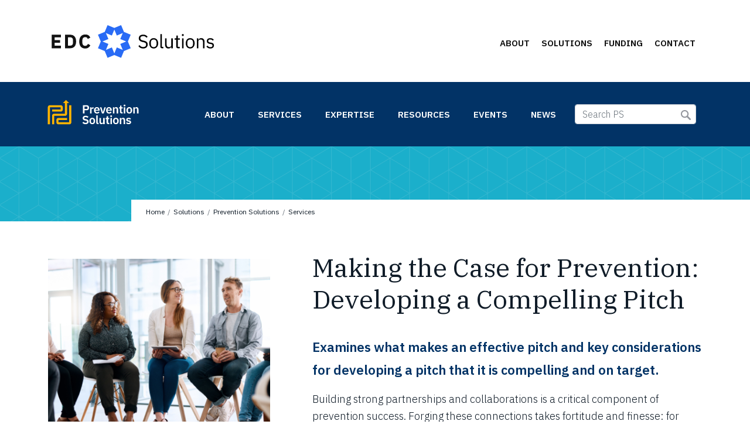

--- FILE ---
content_type: text/html; charset=UTF-8
request_url: https://solutions.edc.org/solutions/prevention-solutions/services/trainings/making-case-prevention-developing-compelling
body_size: 71248
content:
<!DOCTYPE html>
<html lang="en" dir="ltr" prefix="content: http://purl.org/rss/1.0/modules/content/  dc: http://purl.org/dc/terms/  foaf: http://xmlns.com/foaf/0.1/  og: http://ogp.me/ns#  rdfs: http://www.w3.org/2000/01/rdf-schema#  schema: http://schema.org/  sioc: http://rdfs.org/sioc/ns#  sioct: http://rdfs.org/sioc/types#  skos: http://www.w3.org/2004/02/skos/core#  xsd: http://www.w3.org/2001/XMLSchema# ">
  <head>
    <meta charset="utf-8" />
<meta name="Generator" content="Drupal 10 (https://www.drupal.org)" />
<meta name="MobileOptimized" content="width" />
<meta name="HandheldFriendly" content="true" />
<meta name="viewport" content="width=device-width, initial-scale=1, shrink-to-fit=no" />
<meta http-equiv="x-ua-compatible" content="ie=edge" />
<link rel="icon" href="/themes/custom/solutions/EDCORG-Favicon-Ultra-Blue-64px.png" type="image/png" />
<link rel="canonical" href="https://solutions.edc.org/solutions/prevention-solutions/services/trainings/making-case-prevention-developing-compelling" />
<link rel="shortlink" href="https://solutions.edc.org/node/705" />

    <title>Making the Case for Prevention: Developing a Compelling Pitch | Solutions.edc.org</title>
    <link rel="stylesheet" media="all" href="/core/misc/components/progress.module.css?t6pbs5" />
<link rel="stylesheet" media="all" href="/core/misc/components/ajax-progress.module.css?t6pbs5" />
<link rel="stylesheet" media="all" href="/core/modules/system/css/components/align.module.css?t6pbs5" />
<link rel="stylesheet" media="all" href="/core/modules/system/css/components/fieldgroup.module.css?t6pbs5" />
<link rel="stylesheet" media="all" href="/core/modules/system/css/components/container-inline.module.css?t6pbs5" />
<link rel="stylesheet" media="all" href="/core/modules/system/css/components/clearfix.module.css?t6pbs5" />
<link rel="stylesheet" media="all" href="/core/modules/system/css/components/details.module.css?t6pbs5" />
<link rel="stylesheet" media="all" href="/core/modules/system/css/components/hidden.module.css?t6pbs5" />
<link rel="stylesheet" media="all" href="/core/modules/system/css/components/item-list.module.css?t6pbs5" />
<link rel="stylesheet" media="all" href="/core/modules/system/css/components/js.module.css?t6pbs5" />
<link rel="stylesheet" media="all" href="/core/modules/system/css/components/nowrap.module.css?t6pbs5" />
<link rel="stylesheet" media="all" href="/core/modules/system/css/components/position-container.module.css?t6pbs5" />
<link rel="stylesheet" media="all" href="/core/modules/system/css/components/reset-appearance.module.css?t6pbs5" />
<link rel="stylesheet" media="all" href="/core/modules/system/css/components/resize.module.css?t6pbs5" />
<link rel="stylesheet" media="all" href="/core/modules/system/css/components/system-status-counter.css?t6pbs5" />
<link rel="stylesheet" media="all" href="/core/modules/system/css/components/system-status-report-counters.css?t6pbs5" />
<link rel="stylesheet" media="all" href="/core/modules/system/css/components/system-status-report-general-info.css?t6pbs5" />
<link rel="stylesheet" media="all" href="/core/modules/system/css/components/tablesort.module.css?t6pbs5" />
<link rel="stylesheet" media="all" href="/modules/contrib/ckeditor_accordion/css/accordion.frontend.css?t6pbs5" />
<link rel="stylesheet" media="all" href="/core/modules/layout_builder/layouts/twocol_section/twocol_section.css?t6pbs5" />
<link rel="stylesheet" media="all" href="/core/modules/layout_discovery/layouts/onecol/onecol.css?t6pbs5" />
<link rel="stylesheet" media="all" href="/modules/custom/solutions_simple_search/css/simple-search.css?t6pbs5" />
<link rel="stylesheet" media="all" href="/modules/contrib/we_megamenu/assets/includes/bootstrap/css/bootstrap.min.css?t6pbs5" />
<link rel="stylesheet" media="all" href="/modules/contrib/we_megamenu/assets/css/we_megamenu_backend.css?t6pbs5" />
<link rel="stylesheet" media="all" href="/themes/contrib/bootstrap_barrio/css/components/node.css?t6pbs5" />
<link rel="stylesheet" media="all" href="//use.fontawesome.com/releases/v5.13.0/css/all.css" />
<link rel="stylesheet" media="all" href="/themes/contrib/bootstrap_barrio/css/colors/messages/messages-white.css?t6pbs5" />
<link rel="stylesheet" media="all" href="/core/../themes/contrib/bootstrap_barrio/components/breadcrumb/breadcrumb.css?t6pbs5" />
<link rel="stylesheet" media="all" href="/core/../themes/contrib/bootstrap_barrio/components/menu_columns/menu_columns.css?t6pbs5" />
<link rel="stylesheet" media="all" href="/themes/custom/solutions/css/components/accordion.css?t6pbs5" />
<link rel="stylesheet" media="all" href="//fonts.googleapis.com/css2?family=IBM+Plex+Sans:ital,wght@0,100;0,200;0,300;0,400;0,500;0,600;0,700;1,100;1,200;1,300;1,400;1,500;1,600;1,700&amp;family=IBM+Plex+Mono:ital,wght@0,100;0,200;0,300;0,400;0,500;0,600;0,700;1,100;1,200;1,300;1,400;1,500;1,600;1,700&amp;family=IBM+Plex+Serif:ital,wght@0,100;0,200;0,300;0,400;0,500;0,600;0,700;1,100;1,200;1,300;1,400;1,500;1,600;1,700&amp;display=swap" />
<link rel="stylesheet" media="all" href="/themes/custom/solutions/font-awesome/css/font-awesome.min.css?t6pbs5" />
<link rel="stylesheet" media="all" href="/themes/custom/solutions/css/style.css?t6pbs5" />

    <script type="application/json" data-drupal-selector="drupal-settings-json">{"path":{"baseUrl":"\/","pathPrefix":"","currentPath":"node\/705","currentPathIsAdmin":false,"isFront":false,"currentLanguage":"en"},"pluralDelimiter":"\u0003","suppressDeprecationErrors":true,"gtag":{"tagId":"","consentMode":false,"otherIds":[],"events":[],"additionalConfigInfo":[]},"ajaxPageState":{"libraries":"[base64]","theme":"solutions","theme_token":null},"ajaxTrustedUrl":[],"gtm":{"tagId":null,"settings":{"data_layer":"dataLayer","include_classes":false,"allowlist_classes":"","blocklist_classes":"","include_environment":false,"environment_id":"","environment_token":""},"tagIds":["GTM-MNKDCHD9"]},"ckeditorAccordion":{"accordionStyle":{"collapseAll":true,"keepRowsOpen":false,"animateAccordionOpenAndClose":true,"openTabsWithHash":true,"allowHtmlInTitles":0}},"field_group":{"html_element":{"mode":"sidebar_info","context":"view","settings":{"classes":"gray-sidebar","show_empty_fields":false,"id":"","element":"div","show_label":false,"label_element":"h3","label_element_classes":"","attributes":"","effect":"none","speed":"fast"}}},"user":{"uid":0,"permissionsHash":"371dbc46435eac92db3d66d7542102c2d51327c24235657dfbad90e4b6f2c4c7"}}</script>
<script src="/core/misc/drupalSettingsLoader.js?v=10.5.6"></script>
<script src="/modules/contrib/google_tag/js/gtag.js?t6pbs5"></script>
<script src="/modules/contrib/google_tag/js/gtm.js?t6pbs5"></script>

  </head>
  <body class="layout-no-sidebars page-node-705 path-solutions-prevention-solutions-services-trainings-making-case-prevention-developing-compelling solution-ps path-node node--type-training">
    <a href="#main-content" class="visually-hidden focusable skip-link">
      Skip to main content
    </a>
    <noscript><iframe src="https://www.googletagmanager.com/ns.html?id=GTM-MNKDCHD9"
                  height="0" width="0" style="display:none;visibility:hidden"></iframe></noscript>

      <div class="dialog-off-canvas-main-canvas" data-off-canvas-main-canvas>
    <div id="page-wrapper">
  <div id="page">
    <header id="header" class="header" role="banner" aria-label="Site header">
      <div class="container">
                      <nav class="navbar navbar-expand-lg" id="navbar-main">
                          <a href="/" title="Home" rel="home" class="navbar-brand">
          <img src="/themes/custom/solutions/EDCSolutions_Color_291x62.svg" alt="Home" class="img-fluid d-inline-block align-top" />
          </a>


                          <button class="navbar-toggler collapsed" type="button" data-bs-toggle="collapse" data-bs-target="#CollapsingNavbar" aria-controls="CollapsingNavbar" aria-expanded="false" aria-label="Toggle navigation"><span class="navbar-toggler-icon"></span></button>
              <div class="collapse navbar-collapse justify-content-end" id="CollapsingNavbar">
                                  <div id="block-mainnavigation" class="block block-we-megamenu block-we-megamenu-blockmain">
  
    
      <div class="content">
      <div class="region-we-mega-menu">
	<a class="navbar-toggle collapsed">
	</a>
	<nav  class="main navbar navbar-default navbar-we-mega-menu mobile-collapse hover-action" data-menu-name="main" data-block-theme="solutions" data-style="Default" data-animation="None" data-delay="" data-duration="" data-autoarrow="" data-alwayshowsubmenu="" data-action="hover" data-mobile-collapse="0">
	  <div>
	    <ul class="we-mega-menu-ul">
  <!--<li class="header__primary-links we-mega-menu-li ">-->
<li  class="we-mega-menu-li" data-level="0" data-element-type="we-mega-menu-li" description="" data-id="f847277b-087a-493b-bfae-4864e1cc8bcd" data-submenu="0" data-hide-sub-when-collapse="" data-group="0" data-class="" data-icon="" data-caption="" data-alignsub="" data-target="">
                    <!-- the button and megamenu MUST be siblings -->
                    <a href="/about" class="d-none d-lg-inline-block header__menu--primary__button we-mega-menu-li">About</a>
                              <div class="megamenu we-mega-menu-submenu">
                      <div class="container we-mega-menu-submenu-inner">
                        <div class="row">
                          <!-- the input MUST be a sibling to the megamenu__cols -->
                          <input type="checkbox" class="sr-only megamenu__toggle" />
                          <div class="megamenu__title col-12 col-lg-3">
                            <h2>    <a title="" href="/about" target="">
  <span>About</span></a>
      </h2>
                            <label class="d-lg-none" title="Toggle Section"></label>
                                        </div>
              <div class="megamenu__links col-12 col-lg-9">
              
              </div>
                        </div>
                      </div>
                    </div>
</li>


<!--<li class="header__primary-links we-mega-menu-li ">-->
<li  class="we-mega-menu-li dropdown-menu" data-level="0" data-element-type="we-mega-menu-li" description="" data-id="e75edcb2-2778-4cc2-bb7f-d4de8adad7f8" data-submenu="1" data-hide-sub-when-collapse="" data-group="0" data-class="" data-icon="" data-caption="" data-alignsub="" data-target="">
                    <!-- the button and megamenu MUST be siblings -->
                    <a href="/solutions" class="d-none d-lg-inline-block header__menu--primary__button we-mega-menu-li">Solutions</a>
                              <div class="megamenu we-mega-menu-submenu">
                      <div class="container we-mega-menu-submenu-inner">
                        <div class="row">
                          <!-- the input MUST be a sibling to the megamenu__cols -->
                          <input type="checkbox" class="sr-only megamenu__toggle" />
                          <div class="megamenu__title col-12 col-lg-3">
                            <h2>    <a title="" href="/solutions" target="">
  <span>Solutions</span></a>
      </h2>
                            <label class="d-lg-none" title="Toggle Section"></label>
                                        </div>
              <div class="megamenu__links col-12 col-lg-9">
                        <div class="megamenu__block ">

                              <h3>    <a title="" href="/solutions/education-wellbeing" target="">
  Education &amp; Wellbeing</a>
      <a class="toggle-icon" href="#"><i class="fa fa-chevron-down"></i></a></h3>
                <div class="expand-me">        <ul>
   <div class="super-wrap">
  <li class="">    <a title="" href="/solutions/education-wellbeing/about" target="_self">
  About</a><a class="toggle-icon" href="#"><i class="fa fa-chevron-down"></i></a>
              
  </li>
  <div class="expand-me secondary-level">        <ul>
      <li class="">      <a title="" href="/solutions/education-wellbeing/about/mission" target="_self">
    Mission</a>
                  
    </li>
    
    <li class="">      <a title="" href="/solutions/education-wellbeing/about/team" target="_self">
    Team</a>
                  
    </li>
    

</ul>



</div>
  </div>
  
 <div class="super-wrap">
  <li class="">    <a title="" href="/solutions/education-wellbeing/services" target="_self">
  Services</a><a class="toggle-icon" href="#"><i class="fa fa-chevron-down"></i></a>
              
  </li>
  <div class="expand-me secondary-level">        <ul>
      <li class="">      <a title="" href="/solutions/education-wellbeing/services/browse-services" target="">
    Browse Services</a>
                          <ul>
        <li class="">        <a title="" href="/solutions/education-wellbeing/services/consultations/rapid-assessment-and-action-planning-mtss" target="_self">
      Rapid Assessment and Action Planning</a>
                </li>

      <li class="">        <a title="" href="/solutions/education-wellbeing/services/consultations/multi-tiered-suicide-prevention-schools" target="_self">
      Multi-Tiered School Suicide Prevention</a>
                </li>

      <li class="">        <a title="" href="/solutions/education-wellbeing/services/trainings/educator-wellness" target="_self">
      Educator Wellness</a>
                </li>

      <li class="">        <a title="" href="/solutions/education-wellbeing/services/trainings/sel-adaptive-practice" target="_self">
      SEL Adaptive Practice</a>
                </li>

      <li class="">        <a title="" href="/solutions/education-wellbeing/services/trainings/sel-leadership" target="_self">
      SEL for Education Leaders, Systems &amp; Communication</a>
                </li>


</ul>




    </li>
    
    <li class="">      <a title="" href="/solutions/prevention-solutions/services/browse-services" target="">
    Browse Services</a>
                  
    </li>
    

</ul>



</div>
  </div>
  
 <div class="super-wrap">
  <li class="">    <a title="" href="/solutions/education-wellbeing/events" target="_self">
  Events</a><a class="toggle-icon" href="#"><i class="fa fa-chevron-down"></i></a>
              
  </li>
  <div class="expand-me secondary-level">        <ul>
      <li class="">      <a title="" href="/solutions/education-wellbeing/events" target="_self">
    Upcoming Events</a>
                          <ul>
        <li class="">        <a title="" href="/solutions/education-wellbeing/events/effective-strategies-responding-pushback-against-social-and" target="_self">
      2/8 Webinar: Responding to SEL Pushback</a>
                </li>


</ul>




    </li>
    
    <li class="">      <a title="" href="/solutions/education-wellbeing/events/sel-day-2022" target="_self">
    SEL Day 2022</a>
                  
    </li>
    

</ul>



</div>
  </div>
  
 <div class="super-wrap">
  <li class="">    <a title="" href="/solutions/education-wellbeing/news" target="">
  News</a><a class="toggle-icon" href="#"><i class="fa fa-chevron-down"></i></a>
              
  </li>
  <div class="expand-me secondary-level">        <ul>
      <li class="">      <a title="" href="/solutions/education-wellbeing/news?field_news_type_target_id%5B41%5D=41" target="_self">
    Announcements</a>
                  
    </li>
    
    <li class="">      <a title="" href="/solutions/education-wellbeing/news?field_news_type_target_id%5B43%5D=43" target="_self">
    Media Coverage</a>
                  
    </li>
    

</ul>



</div>
  </div>
  

</ul>



</div>
</div>

<div class="megamenu__block ">

                              <h3>    <a title="" href="/solutions/zero-suicide-institute" target="_self">
  Zero Suicide Institute</a>
      <a class="toggle-icon" href="#"><i class="fa fa-chevron-down"></i></a></h3>
                <div class="expand-me">        <ul>
   <div class="super-wrap">
  <li class="">    <a title="" href="/solutions/zero-suicide-institute/about" target="_self">
  About</a><a class="toggle-icon" href="#"><i class="fa fa-chevron-down"></i></a>
              
  </li>
  <div class="expand-me secondary-level">        <ul>
      <li class="">      <a title="" href="/solutions/zero-suicide-institute/about/mission" target="_self">
    Mission</a>
                          <ul>
        <li class="">        <a title="" href="/solutions/zero-suicide-institute/about/mission/impact" target="_self">
      Impact</a>
                </li>

      <li class="">        <a title="" href="/solutions/zero-suicide-institute/about/mission/policies" target="_self">
      Policies</a>
                </li>


</ul>




    </li>
    
    <li class="">      <a title="" href="/solutions/zero-suicide-institute/about/initiatives" target="_self">
    Initiatives</a>
                          <ul>
        <li class="">        <a title="" href="/solutions/zero-suicide-institute/zero-suicide" target="_self">
      Zero Suicide</a>
                </li>

      <li class="">        <a title="" href="/solutions/zero-suicide-institute/amsr" target="_self">
      AMSR</a>
                </li>

      <li class="">        <a title="" href="/solutions/zero-suicide-institute/about/initiatives/digital-solutions" target="_self">
      Digital Solutions</a>
                </li>

      <li class="">        <a title="" href="/solutions/zero-suicide-institute/about/initiatives/clinical-courses" target="_self">
      Clinical Courses</a>
                </li>

      <li class="">        <a title="" href="/solutions/zero-suicide-institute/about/initiatives/beyond-healthcare" target="_self">
      Beyond Healthcare</a>
                </li>


</ul>


    



    </li>
    
    <li class="">      <a title="" href="/solutions/zero-suicide-institute/about/team" target="_self">
    Team</a>
                          <ul>
        <li class="">        <a title="" href="/solutions/zero-suicide-institute/about/team/staff" target="_self">
      Staff</a>
                </li>

      <li class="">        <a title="" href="/solutions/zero-suicide-institute/about/team/faculty" target="_self">
      Faculty</a>
                </li>

      <li class="">        <a title="" href="/solutions/zero-suicide-institute/about/team/partners" target="_self">
      Partners</a>
                </li>

      <li class="">        <a title="" href="/solutions/zero-suicide-institute/about/clients" target="_self">
      Clients</a>
                </li>


</ul>




    </li>
    

</ul>



</div>
  </div>
  
 <div class="super-wrap">
  <li class="">    <a title="" href="/solutions/zero-suicide-institute/services" target="_self">
  Services</a><a class="toggle-icon" href="#"><i class="fa fa-chevron-down"></i></a>
              
  </li>
  <div class="expand-me secondary-level">        <ul>
      <li class="">      <a title="" href="/solutions/zero-suicide-institute/services/training" target="_self">
    Trainings</a>
                          <ul>
        <li class="">        <a title="" href="/solutions/zero-suicide-institute/services/browse-services?field_services_type_target_id%5B37%5D=37" target="_self">
      Workshops</a>
                </li>

      <li class="">        <a title="" href="/solutions/zero-suicide-institute/services/browse-services?combine=&amp;field_services_type_target_id%5B39%5D=39" target="_self">
      Courses</a>
                </li>


</ul>




    </li>
    
    <li class="">      <a title="" href="/solutions/zero-suicide-institute/services/consultation" target="_self">
    Consultations</a>
                          <ul>
        <li class="">        <a title="" href="/solutions/zero-suicide-institute/services/browse-services?combine=&amp;field_services_type_target_id%5B36%5D=36" target="_self">
      Individual</a>
                </li>

      <li class="">        <a title="" href="/solutions/zero-suicide-institute/services/browse-services?combine=&amp;field_services_type_target_id%5B34%5D=34" target="_self">
      Collaborative</a>
                </li>


</ul>




    </li>
    
    <li class="">      <a title="" href="/solutions/zero-suicide-institute/services/products" target="_self">
    Products</a>
                          <ul>
        <li class="">        <a title="" href="/solutions/zero-suicide-institute/services/browse-services?combine=&amp;field_services_type_target_id%5B32%5D=32" target="_self">
      Tools</a>
                </li>

      <li class="">        <a title="" href="/solutions/zero-suicide-institute/services/browse-services?combine=&amp;field_services_type_target_id%5B33%5D=33" target="_self">
      Resources</a>
                </li>

      <li class="">        <a title="" href="/solutions/zero-suicide-institute/services/browse-services?combine=&amp;field_services_type_target_id%5B31%5D=31" target="_self">
      Materials</a>
                </li>


</ul>




    </li>
    
    <li class="">      <a title="" href="/solutions/zero-suicide-institute/services/free-services" target="_self">
    Free Services</a>
                          <ul>
        <li class="">        <a title="" href="/solutions/zero-suicide-institute/services/browse-services?combine=&amp;field_services_type_target_id%5B76%5D=76&amp;field_services_type_target_id%5B37%5D=37&amp;field_services_type_target_id%5B38%5D=38&amp;field_services_type_target_id%5B39%5D=39&amp;field_payment_target_id%5B23%5D=23" target="_self">
      Free Trainings</a>
                </li>

      <li class="">        <a title="" href="/solutions/zero-suicide-institute/services/browse-services?combine=&amp;field_services_type_target_id%5B77%5D=77&amp;field_services_type_target_id%5B32%5D=32&amp;field_services_type_target_id%5B31%5D=31&amp;field_services_type_target_id%5B33%5D=33&amp;field_payment_target_id%5B23%5D=23" target="_self">
      Free Products</a>
                </li>


</ul>




    </li>
    
    <li class="">      <a title="" href="/solutions/zero-suicide-institute/services/browse-services" target="">
    Browse Services</a>
                  
    </li>
    

</ul>



</div>
  </div>
  
 <div class="super-wrap">
  <li class="">    <a title="" href="/solutions/zero-suicide-institute/zero-suicide" target="_self">
  Zero Suicide</a><a class="toggle-icon" href="#"><i class="fa fa-chevron-down"></i></a>
              
  </li>
  <div class="expand-me secondary-level">        <ul>
      <li class="">      <a title="" href="/solutions/zero-suicide-institute/zero-suicide/model" target="_self">
    Model</a>
                          <ul>
        <li class="">        <a title="" href="/solutions/zero-suicide-institute/zero-suicide/model/approach" target="_self">
      Approach</a>
                </li>

      <li class="">        <a title="" href="/solutions/zero-suicide-institute/zero-suicide/model/results" target="_self">
      Results</a>
                </li>


</ul>




    </li>
    
    <li class="">      <a title="" href="/solutions/zero-suicide-institute/zero-suicide/consultation" target="_self">
    Consultation</a>
                          <ul>
        <li class="">        <a title="" href="/solutions/zero-suicide-institute/zero-suicide/consultation/11-consultations" target="_self">
      1:1 Consultation</a>
                </li>

      <li class="">        <a title="" href="/solutions/zero-suicide-institute/services/consultations/community-practice" target="_self">
      Community of Practice</a>
                </li>


</ul>




    </li>
    
    <li class="">      <a title="" href="/solutions/zero-suicide-institute/zero-suicide/products" target="_self">
    Products</a>
                          <ul>
        <li class="">        <a title="" href="/solutions/zero-suicide-institute/zero-suicide/products/zero-suicide-toolkit" target="_self">
      Zero Suicide Toolkit</a>
                </li>


</ul>




    </li>
    
    <li class="">      <a title="" href="/solutions/zero-suicide-institute/zero-suicide/registry" target="_self">
    Implementers</a>
                  
    </li>
    

</ul>



</div>
  </div>
  
 <div class="super-wrap">
  <li class="">    <a title="" href="/solutions/zero-suicide-institute/amsr" target="_self">
  AMSR</a><a class="toggle-icon" href="#"><i class="fa fa-chevron-down"></i></a>
              
  </li>
  <div class="expand-me secondary-level">        <ul>
      <li class="">      <a title="" href="/solutions/zero-suicide-institute/amsr/approach" target="_self">
    Approach</a>
                  
    </li>
    
    <li class="">      <a title="" href="/solutions/zero-suicide-institute/amsr/results" target="_self">
    Results</a>
                  
    </li>
    
    <li class="">      <a title="" href="/solutions/zero-suicide-institute/amsr/research" target="_self">
    Research</a>
                  
    </li>
    
    <li class="">      <a title="" href="/solutions/zero-suicide-institute/amsr/credits" target="_self">
    Credits</a>
                  
    </li>
    
    <li class="">      <a title="" href="/solutions/zero-suicide-institute/amsr/curricula" target="_self">
    Curricula</a>
                          <ul>
        <li class="">        <a title="" href="/solutions/zero-suicide-institute/amsr/curricula/amsr-outpatient" target="_self">
      Outpatient</a>
                </li>

      <li class="">        <a title="" href="/solutions/zero-suicide-institute/amsr/curricula/amsr-inpatient" target="_self">
      Inpatient</a>
                </li>

      <li class="">        <a title="" href="/solutions/zero-suicide-institute/amsr/curricula/amsr-sud" target="_self">
      Substance Use Disorder</a>
                </li>

      <li class="">        <a title="" href="/solutions/zero-suicide-institute/amsr/curricula/amsr-dc-outpatient" target="_self">
      Direct Care Outpatient</a>
                </li>

      <li class="">        <a title="" href="/solutions/zero-suicide-institute/amsr/curricula/amsr-dc-inpatient" target="_self">
      Direct Care Inpatient</a>
                </li>


</ul>




    </li>
    
    <li class="">      <a title="" href="/solutions/zero-suicide-institute/amsr/engage" target="_self">
    Engage</a>
                          <ul>
        <li class="">        <a title="" href="/solutions/zero-suicide-institute/amsr/engage/get-trained" target="_self">
      Get Trained</a>
                </li>

      <li class="">        <a title="" href="/solutions/zero-suicide-institute/amsr/engage/become-trainer" target="_self">
      Become a Trainer</a>
                </li>

      <li class="">        <a title="" href="/solutions/zero-suicide-institute/amsr/engage/sponsor-training" target="_self">
      Sponsor a Training</a>
                </li>


</ul>




    </li>
    
    <li class="">      <a title="" href="/solutions/zero-suicide-institute/amsr/services" target="">
    Services</a>
                          <ul>
        <li class="">        <a title="" href="/solutions/zero-suicide-institute/amsr/amsr-services/amsr-training" target="_self">
      Training</a>
                </li>

      <li class="">        <a title="" href="/solutions/zero-suicide-institute/amsr/services/training-trainers" target="_self">
      AMSR Training of Trainers</a>
                </li>

      <li class="">        <a title="" href="/solutions/zero-suicide-institute/amsr/services/courses" target="_self">
      Courses</a>
                </li>


</ul>




    </li>
    

</ul>



</div>
  </div>
  
 <div class="super-wrap">
  <li class="">    <a title="" href="/solutions/zero-suicide-institute/events" target="_self">
  Events</a><a class="toggle-icon" href="#"><i class="fa fa-chevron-down"></i></a>
              
  </li>
  <div class="expand-me secondary-level">        <ul>
      <li class="">      <a title="" href="/solutions/zero-suicide-institute/events" target="_self">
    Upcoming Events</a>
                  
    </li>
    

</ul>



</div>
  </div>
  
 <div class="super-wrap">
  <li class="">    <a title="" href="/solutions/zero-suicide-institute/news" target="">
  News</a><a class="toggle-icon" href="#"><i class="fa fa-chevron-down"></i></a>
              
  </li>
  <div class="expand-me secondary-level">        <ul>
      <li class="">      <a title="" href="/solutions/zero-suicide-institute/news?field_news_type_target_id%5B41%5D=41" target="_self">
    Announcements</a>
                  
    </li>
    
    <li class="">      <a title="" href="/solutions/zero-suicide-institute/news?field_news_type_target_id%5B43%5D=43" target="_self">
    Media Coverage</a>
                  
    </li>
    
    <li class="">      <a title="" href="https://dev9-solutions.edc.org/solutions/zero-suicide-institute/news?field_news_type_target_id%5B42%5D=42" target="_self">
    Press Releases</a>
                  
    </li>
    

</ul>



</div>
  </div>
  

</ul>



</div>
</div>

<div class="megamenu__block ">

                              <h3>    <a title="" href="/solutions/prevention-solutions" target="_self">
  Prevention Solutions</a>
      <a class="toggle-icon" href="#"><i class="fa fa-chevron-down"></i></a></h3>
                <div class="expand-me">        <ul>
   <div class="super-wrap">
  <li class="">    <a title="" href="/solutions/prevention-solutions/about" target="_self">
  About</a><a class="toggle-icon" href="#"><i class="fa fa-chevron-down"></i></a>
              
  </li>
  <div class="expand-me secondary-level">        <ul>
      <li class="">      <a title="" href="/solutions/prevention-solutions/about/mission" target="_self">
    Mission</a>
                  
    </li>
    
    <li class="">      <a title="" href="/solutions/prevention-solutions/about/team" target="_self">
    Team</a>
                  
    </li>
    

</ul>



</div>
  </div>
  
 <div class="super-wrap">
  <li class="">    <a title="" href="/solutions/prevention-solutions/services" target="_self">
  Services</a><a class="toggle-icon" href="#"><i class="fa fa-chevron-down"></i></a>
              
  </li>
  <div class="expand-me secondary-level">        <ul>
      <li class="">      <a title="" href="/solutions/prevention-solutions/services/training" target="_self">
    Training</a>
                  
    </li>
    
    <li class="">      <a title="" href="/solutions/prevention-solutions/services/consultation" target="_self">
    Consultations</a>
                  
    </li>
    
    <li class="">      <a title="" href="/solutions/prevention-solutions/services/browse-services" target="_self">
    Browse Services</a>
                  
    </li>
    

</ul>



</div>
  </div>
  
 <div class="super-wrap">
  <li class="">    <a title="" href="/solutions/prevention-solutions/expertise" target="_self">
  Expertise</a><a class="toggle-icon" href="#"><i class="fa fa-chevron-down"></i></a>
              
  </li>
  <div class="expand-me secondary-level">        <ul>
      <li class="">      <a title="" href="/solutions/prevention-solutions/expertise/community-led-suicide-prevention" target="_self">
    Community-Led Suicide Prevention</a>
                  
    </li>
    

</ul>



</div>
  </div>
  
 <div class="super-wrap">
  <li class="">    <a title="" href="/solutions/prevention-solutions/resources" target="_self">
  Resources</a><a class="toggle-icon" href="#"><i class="fa fa-chevron-down"></i></a>
              
  </li>
  <div class="expand-me secondary-level">        <ul>
      <li class="">      <a title="" href="/solutions/prevention-solutions/resources?combine=&amp;field_resource_type_target_id%5B113%5D=113" target="_self">
    Tools</a>
                  
    </li>
    
    <li class="">      <a title="" href="/solutions/prevention-solutions/resources?combine=&amp;field_resource_type_target_id%5B114%5D=114" target="_self">
    Videos</a>
                  
    </li>
    
    <li class="">      <a title="" href="/solutions/prevention-solutions/resources?combine=&amp;field_resource_type_target_id%5B115%5D=115" target="_self">
    Podcasts</a>
                  
    </li>
    
    <li class="">      <a title="" href="/solutions/prevention-solutions/resources?combine=&amp;field_resource_type_target_id%5B116%5D=116" target="_self">
    Materials</a>
                  
    </li>
    
    <li class="">      <a title="" href="/solutions/prevention-solutions/resources?combine=&amp;field_resource_type_target_id%5B121%5D=12" target="_self">
    Spotlights</a>
                  
    </li>
    
    <li class="">      <a title="" href="/solutions/prevention-solutions/resources?combine=&amp;field_resource_type_target_id%5B117%5D=117" target="_self">
    Webinars</a>
                  
    </li>
    

</ul>



</div>
  </div>
  
 <div class="super-wrap">
  <li class="">    <a title="" href="/solutions/prevention-solutions/events" target="_self">
  Events</a><a class="toggle-icon" href="#"><i class="fa fa-chevron-down"></i></a>
              
  </li>
  <div class="expand-me secondary-level">        <ul>
      <li class="">      <a title="" href="/solutions/prevention-solutions/events" target="_self">
    Upcoming Events</a>
                  
    </li>
    
    <li class="">      <a title="" href="/solutions/prevention-solutions/events/past" target="_self">
    Past Events</a>
                  
    </li>
    

</ul>



</div>
  </div>
  
 <div class="super-wrap">
  <li class="">    <a title="" href="/solutions/prevention-solutions/news" target="">
  News</a><a class="toggle-icon" href="#"><i class="fa fa-chevron-down"></i></a>
              
  </li>
  <div class="expand-me secondary-level">        <ul>
      <li class="">      <a title="" href="/solutions/prevention-solutions/news?field_news_type_target_id%5B41%5D=41" target="_self">
    Announcements</a>
                  
    </li>
    
    <li class="">      <a title="" href="/solutions/prevention-solutions/news?field_news_type_target_id%5B43%5D=43" target="_self">
    Media Coverage</a>
                  
    </li>
    
    <li class="">      <a title="" href="/solutions/prevention-solutions/news?field_news_type_target_id%5B89%5D=89" target="_self">
    Published Research</a>
                  
    </li>
    
    <li class="">      <a title="" href="/solutions/prevention-solutions/news?field_news_type_target_id%5B120%5D=120" target="_self">
    Service Spotlights</a>
                  
    </li>
    

</ul>



</div>
  </div>
  

</ul>



</div>
</div>






              </div>
                        </div>
                      </div>
                    </div>
</li>


<!--<li class="header__primary-links we-mega-menu-li ">-->
<li  class="we-mega-menu-li dropdown-menu" data-level="0" data-element-type="we-mega-menu-li" description="" data-id="a9d58052-dafd-4fd5-94f8-b304473f3f76" data-submenu="1" data-hide-sub-when-collapse="" data-group="0" data-class="" data-icon="" data-caption="" data-alignsub="" data-target="">
                    <!-- the button and megamenu MUST be siblings -->
                    <a href="/funding" class="d-none d-lg-inline-block header__menu--primary__button we-mega-menu-li">Funding</a>
                              <div class="megamenu we-mega-menu-submenu">
                      <div class="container we-mega-menu-submenu-inner">
                        <div class="row">
                          <!-- the input MUST be a sibling to the megamenu__cols -->
                          <input type="checkbox" class="sr-only megamenu__toggle" />
                          <div class="megamenu__title col-12 col-lg-3">
                            <h2>    <a title="" href="/funding" target="">
  <span>Funding</span></a>
      </h2>
                            <label class="d-lg-none" title="Toggle Section"></label>
                                        </div>
              <div class="megamenu__links col-12 col-lg-9">
                        <div class="megamenu__block ">

                              <h3>    <a title="" href="/rural-health-transformation-fund" target="">
  Rural Health Transformation Fund</a>
      <a class="toggle-icon" href="#"><i class="fa fa-chevron-down"></i></a></h3>
                <div class="expand-me"></div>
</div>






              </div>
                        </div>
                      </div>
                    </div>
</li>


<!--<li class="header__primary-links we-mega-menu-li ">-->
<li  class="we-mega-menu-li dropdown-menu" data-level="0" data-element-type="we-mega-menu-li" description="" data-id="d679201e-eb8e-4d50-8ab7-95d6522e660d" data-submenu="1" data-hide-sub-when-collapse="" data-group="0" data-class="" data-icon="" data-caption="" data-alignsub="" data-target="">
                    <!-- the button and megamenu MUST be siblings -->
                    <a href="/contact" class="d-none d-lg-inline-block header__menu--primary__button we-mega-menu-li">Contact</a>
                              <div class="megamenu we-mega-menu-submenu">
                      <div class="container we-mega-menu-submenu-inner">
                        <div class="row">
                          <!-- the input MUST be a sibling to the megamenu__cols -->
                          <input type="checkbox" class="sr-only megamenu__toggle" />
                          <div class="megamenu__title col-12 col-lg-3">
                            <h2>    <a title="" href="/contact" target="">
  <span>Contact</span></a>
      </h2>
                            <label class="d-lg-none" title="Toggle Section"></label>
                                        </div>
              <div class="megamenu__links col-12 col-lg-9">
                        <div class="megamenu__block no-submenu">

                              <h3>    <a title="" href="/contact/contact-us" target="">
  Contact Us</a>
      <a class="toggle-icon" href="#"><i class="fa fa-chevron-down"></i></a></h3>
                <div class="expand-me"></div>
</div>

<div class="megamenu__block ">

                              <h3>    <a title="" href="/contact/stay-connected" target="">
  Stay Connected</a>
      <a class="toggle-icon" href="#"><i class="fa fa-chevron-down"></i></a></h3>
                <div class="expand-me"></div>
</div>

<div class="megamenu__block ">

                              <h3>    <a title="" href="/contact/website-support" target="">
  Website Support</a>
      <a class="toggle-icon" href="#"><i class="fa fa-chevron-down"></i></a></h3>
                <div class="expand-me"></div>
</div>






              </div>
                        </div>
                      </div>
                    </div>
</li>



</ul>
	  </div>
	</nav>
</div>
    </div>
  </div>


                                	          </div>
                                          </nav>
            </div>
    </header>
          <div class="header-lower">
        <aside class="container section clearfix" role="complementary">
            <section class="row region region-header-lower">
    <div id="block-preventionsolutions" class="block block-we-megamenu block-we-megamenu-blockprevention-solutions">
  
    
      <div class="content">
      <div class="region-we-mega-menu">
	<a class="navbar-toggle collapsed">
	</a>
	<nav  class="prevention-solutions navbar navbar-default navbar-we-mega-menu mobile-collapse hover-action" data-menu-name="prevention-solutions" data-block-theme="solutions" data-style="Default" data-animation="None" data-delay="" data-duration="" data-autoarrow="" data-alwayshowsubmenu="" data-action="hover" data-mobile-collapse="0">
	  <div>
	    <ul class="we-mega-menu-ul">
  <!--<li class="header__primary-links we-mega-menu-li PSLogo">-->
<li  class="we-mega-menu-li PSLogo" data-level="0" data-element-type="we-mega-menu-li" description="" data-id="3bba2774-d644-4ef0-8d14-c7afd8d46bca" data-submenu="0" data-hide-sub-when-collapse="" data-group="0" data-class="PSLogo" data-icon="" data-caption="" data-alignsub="" data-target="">
                    <!-- the button and megamenu MUST be siblings -->
                    <a href="/solutions/prevention-solutions" class="d-none d-lg-inline-block header__menu--primary__button we-mega-menu-li">Prevention Solutions</a>
                              <div class="megamenu we-mega-menu-submenu">
                      <div class="container we-mega-menu-submenu-inner">
                        <div class="row">
                          <!-- the input MUST be a sibling to the megamenu__cols -->
                          <input type="checkbox" class="sr-only megamenu__toggle" />
                          <div class="megamenu__title col-12 col-lg-3">
                            <h2>    <a title="" href="/solutions/prevention-solutions" target="">
  <span>Prevention Solutions</span></a>
      </h2>
                            <label class="d-lg-none" title="Toggle Section"></label>
                                        </div>
              <div class="megamenu__links col-12 col-lg-9">
              
              </div>
                        </div>
                      </div>
                    </div>
</li>


<!--<li class="header__primary-links we-mega-menu-li ">-->
<li  class="we-mega-menu-li dropdown-menu" data-level="0" data-element-type="we-mega-menu-li" description="" data-id="f6873c11-e2b3-4141-aabe-68eeccb03d67" data-submenu="1" data-hide-sub-when-collapse="" data-group="0" data-class="" data-icon="" data-caption="Learn about our mission." data-alignsub="" data-target="">
                    <!-- the button and megamenu MUST be siblings -->
                    <a href="/solutions/prevention-solutions/about" class="d-none d-lg-inline-block header__menu--primary__button we-mega-menu-li">About</a>
                              <div class="megamenu we-mega-menu-submenu">
                      <div class="container we-mega-menu-submenu-inner">
                        <div class="row">
                          <!-- the input MUST be a sibling to the megamenu__cols -->
                          <input type="checkbox" class="sr-only megamenu__toggle" />
                          <div class="megamenu__title col-12 col-lg-3">
                            <h2>    <a title="" href="/solutions/prevention-solutions/about" target="">
  <span>About</span></a>
      </h2>
                            <label class="d-lg-none" title="Toggle Section"></label>
                      <p class="d-none d-lg-block">Learn about our mission.</p>
                                </div>
              <div class="megamenu__links col-12 col-lg-9">
                        <div class="megamenu__block ">

                              <h3>    <a title="" href="/solutions/prevention-solutions/about/mission" target="_self">
  Mission</a>
      <a class="toggle-icon" href="#"><i class="fa fa-chevron-down"></i></a></h3>
                <div class="expand-me"></div>
</div>

<div class="megamenu__block ">

                              <h3>    <a title="" href="/solutions/prevention-solutions/about/team" target="_self">
  Team</a>
      <a class="toggle-icon" href="#"><i class="fa fa-chevron-down"></i></a></h3>
                <div class="expand-me"></div>
</div>






              </div>
                        </div>
                      </div>
                    </div>
</li>


<!--<li class="header__primary-links we-mega-menu-li ">-->
<li  class="we-mega-menu-li dropdown-menu" data-level="0" data-element-type="we-mega-menu-li" description="" data-id="87b99855-b93f-4389-a6dc-bb24ab6c59d5" data-submenu="1" data-hide-sub-when-collapse="" data-group="0" data-class="" data-icon="" data-caption="Discover our services." data-alignsub="" data-target="">
                    <!-- the button and megamenu MUST be siblings -->
                    <a href="/solutions/prevention-solutions/services" class="d-none d-lg-inline-block header__menu--primary__button we-mega-menu-li">Services</a>
                              <div class="megamenu we-mega-menu-submenu">
                      <div class="container we-mega-menu-submenu-inner">
                        <div class="row">
                          <!-- the input MUST be a sibling to the megamenu__cols -->
                          <input type="checkbox" class="sr-only megamenu__toggle" />
                          <div class="megamenu__title col-12 col-lg-3">
                            <h2>    <a title="" href="/solutions/prevention-solutions/services" target="">
  <span>Services</span></a>
      </h2>
                            <label class="d-lg-none" title="Toggle Section"></label>
                      <p class="d-none d-lg-block">Discover our services.</p>
                                </div>
              <div class="megamenu__links col-12 col-lg-9">
                        <div class="megamenu__block ">

                              <h3>    <a title="" href="/solutions/prevention-solutions/services/training" target="_self">
  Training</a>
      <a class="toggle-icon" href="#"><i class="fa fa-chevron-down"></i></a></h3>
                <div class="expand-me"></div>
</div>

<div class="megamenu__block ">

                              <h3>    <a title="" href="/solutions/prevention-solutions/services/consultation" target="_self">
  Consultation</a>
      <a class="toggle-icon" href="#"><i class="fa fa-chevron-down"></i></a></h3>
                <div class="expand-me"></div>
</div>

<div class="megamenu__block ">

                              <h3>    <a title="" href="/solutions/prevention-solutions/services/browse-services" target="_self">
  Browse Services</a>
      <a class="toggle-icon" href="#"><i class="fa fa-chevron-down"></i></a></h3>
                <div class="expand-me"></div>
</div>






              </div>
                        </div>
                      </div>
                    </div>
</li>


<!--<li class="header__primary-links we-mega-menu-li ">-->
<li  class="we-mega-menu-li dropdown-menu" data-level="0" data-element-type="we-mega-menu-li" description="" data-id="0daa1052-04c2-4406-9d59-17d17a23c0b2" data-submenu="1" data-hide-sub-when-collapse="" data-group="0" data-class="" data-icon="" data-caption="" data-alignsub="" data-target="">
                    <!-- the button and megamenu MUST be siblings -->
                    <a href="/solutions/prevention-solutions/expertise" class="d-none d-lg-inline-block header__menu--primary__button we-mega-menu-li">Expertise</a>
                              <div class="megamenu we-mega-menu-submenu">
                      <div class="container we-mega-menu-submenu-inner">
                        <div class="row">
                          <!-- the input MUST be a sibling to the megamenu__cols -->
                          <input type="checkbox" class="sr-only megamenu__toggle" />
                          <div class="megamenu__title col-12 col-lg-3">
                            <h2>    <a title="" href="/solutions/prevention-solutions/expertise" target="">
  <span>Expertise</span></a>
      </h2>
                            <label class="d-lg-none" title="Toggle Section"></label>
                                        </div>
              <div class="megamenu__links col-12 col-lg-9">
                        <div class="megamenu__block ">

                              <h3>    <a title="" href="/solutions/prevention-solutions/expertise" target="">
  Topics &amp; Practice</a>
      <a class="toggle-icon" href="#"><i class="fa fa-chevron-down"></i></a></h3>
                <div class="expand-me">        <ul>
   <div class="super-wrap">
  <li class="">    <a title="" href="/solutions/prevention-solutions/expertise/suicide-prevention" target="">
  Suicide Prevention</a><a class="toggle-icon" href="#"><i class="fa fa-chevron-down"></i></a>
              
  </li>
  <div class="expand-me secondary-level"></div>
  </div>
  
 <div class="super-wrap">
  <li class="">    <a title="" href="/solutions/prevention-solutions/expertise/gambling" target="">
  Problem Gambling</a><a class="toggle-icon" href="#"><i class="fa fa-chevron-down"></i></a>
              
  </li>
  <div class="expand-me secondary-level"></div>
  </div>
  

</ul>



</div>
</div>






              </div>
                        </div>
                      </div>
                    </div>
</li>


<!--<li class="header__primary-links we-mega-menu-li ">-->
<li  class="we-mega-menu-li dropdown-menu" data-level="0" data-element-type="we-mega-menu-li" description="" data-id="baae3a2c-9a9d-4e6a-baca-ade185580a24" data-submenu="1" data-hide-sub-when-collapse="" data-group="0" data-class="" data-icon="" data-caption="" data-alignsub="" data-target="">
                    <!-- the button and megamenu MUST be siblings -->
                    <a href="/solutions/prevention-solutions/resources" class="d-none d-lg-inline-block header__menu--primary__button we-mega-menu-li">Resources</a>
                              <div class="megamenu we-mega-menu-submenu">
                      <div class="container we-mega-menu-submenu-inner">
                        <div class="row">
                          <!-- the input MUST be a sibling to the megamenu__cols -->
                          <input type="checkbox" class="sr-only megamenu__toggle" />
                          <div class="megamenu__title col-12 col-lg-3">
                            <h2>    <a title="" href="/solutions/prevention-solutions/resources" target="">
  <span>Resources</span></a>
      </h2>
                            <label class="d-lg-none" title="Toggle Section"></label>
                                        </div>
              <div class="megamenu__links col-12 col-lg-9">
                        <div class="megamenu__block ">

                              <h3>    <a title="" href="/solutions/prevention-solutions/resources?combine=&amp;field_resource_type_target_id%5B113%5D=113" target="_self">
  Tools</a>
      <a class="toggle-icon" href="#"><i class="fa fa-chevron-down"></i></a></h3>
                <div class="expand-me"></div>
</div>

<div class="megamenu__block ">

                              <h3>    <a title="" href="/solutions/prevention-solutions/resources?combine=&amp;field_resource_type_target_id%5B114%5D=114" target="_self">
  Videos</a>
      <a class="toggle-icon" href="#"><i class="fa fa-chevron-down"></i></a></h3>
                <div class="expand-me"></div>
</div>

<div class="megamenu__block ">

                              <h3>    <a title="" href="/solutions/prevention-solutions/resources?combine=&amp;field_resource_type_target_id%5B115%5D=115" target="_self">
  Podcasts</a>
      <a class="toggle-icon" href="#"><i class="fa fa-chevron-down"></i></a></h3>
                <div class="expand-me"></div>
</div>

<div class="megamenu__block ">

                              <h3>    <a title="" href="/solutions/prevention-solutions/resources?combine=&amp;field_resource_type_target_id%5B116%5D=116" target="_self">
  Materials</a>
      <a class="toggle-icon" href="#"><i class="fa fa-chevron-down"></i></a></h3>
                <div class="expand-me"></div>
</div>

<div class="megamenu__block ">

                              <h3>    <a title="" href="/solutions/prevention-solutions/resources?combine=&amp;field_resource_type_target_id%5B121%5D=121" target="_self">
  Spotlights</a>
      <a class="toggle-icon" href="#"><i class="fa fa-chevron-down"></i></a></h3>
                <div class="expand-me"></div>
</div>

<div class="megamenu__block ">

                              <h3>    <a title="" href="/solutions/prevention-solutions/resources?combine=&amp;field_resource_type_target_id%5B117%5D=117" target="_self">
  Webinars</a>
      <a class="toggle-icon" href="#"><i class="fa fa-chevron-down"></i></a></h3>
                <div class="expand-me"></div>
</div>






              </div>
                        </div>
                      </div>
                    </div>
</li>


<!--<li class="header__primary-links we-mega-menu-li ">-->
<li  class="we-mega-menu-li dropdown-menu" data-level="0" data-element-type="we-mega-menu-li" description="" data-id="2c784ae7-7875-4ae3-987f-7e2402350da3" data-submenu="1" data-hide-sub-when-collapse="" data-group="0" data-class="" data-icon="" data-caption="Join upcoming events." data-alignsub="" data-target="">
                    <!-- the button and megamenu MUST be siblings -->
                    <a href="/solutions/prevention-solutions/events" class="d-none d-lg-inline-block header__menu--primary__button we-mega-menu-li">Events</a>
                              <div class="megamenu we-mega-menu-submenu">
                      <div class="container we-mega-menu-submenu-inner">
                        <div class="row">
                          <!-- the input MUST be a sibling to the megamenu__cols -->
                          <input type="checkbox" class="sr-only megamenu__toggle" />
                          <div class="megamenu__title col-12 col-lg-3">
                            <h2>    <a title="" href="/solutions/prevention-solutions/events" target="">
  <span>Events</span></a>
      </h2>
                            <label class="d-lg-none" title="Toggle Section"></label>
                      <p class="d-none d-lg-block">Join upcoming events.</p>
                                </div>
              <div class="megamenu__links col-12 col-lg-9">
                        <div class="megamenu__block ">

                              <h3>    <a title="" href="/solutions/prevention-solutions/events" target="_self">
  Upcoming Events</a>
      <a class="toggle-icon" href="#"><i class="fa fa-chevron-down"></i></a></h3>
                <div class="expand-me"></div>
</div>

<div class="megamenu__block ">

                              <h3>    <a title="" href="/solutions/prevention-solutions/events/past" target="_self">
  Past Events</a>
      <a class="toggle-icon" href="#"><i class="fa fa-chevron-down"></i></a></h3>
                <div class="expand-me"></div>
</div>






              </div>
                        </div>
                      </div>
                    </div>
</li>


<!--<li class="header__primary-links we-mega-menu-li ">-->
<li  class="we-mega-menu-li dropdown-menu" data-level="0" data-element-type="we-mega-menu-li" description="" data-id="091b3a15-f6c0-4266-a12f-1c53f644b53c" data-submenu="1" data-hide-sub-when-collapse="" data-group="0" data-class="" data-icon="" data-caption="Get the latest news." data-alignsub="" data-target="">
                    <!-- the button and megamenu MUST be siblings -->
                    <a href="/solutions/prevention-solutions/news" class="d-none d-lg-inline-block header__menu--primary__button we-mega-menu-li">News</a>
                              <div class="megamenu we-mega-menu-submenu">
                      <div class="container we-mega-menu-submenu-inner">
                        <div class="row">
                          <!-- the input MUST be a sibling to the megamenu__cols -->
                          <input type="checkbox" class="sr-only megamenu__toggle" />
                          <div class="megamenu__title col-12 col-lg-3">
                            <h2>    <a title="" href="/solutions/prevention-solutions/news" target="">
  <span>News</span></a>
      </h2>
                            <label class="d-lg-none" title="Toggle Section"></label>
                      <p class="d-none d-lg-block">Get the latest news.</p>
                                </div>
              <div class="megamenu__links col-12 col-lg-9">
                        <div class="megamenu__block ">

                              <h3>    <a title="" href="/solutions/prevention-solutions/news?field_news_type_target_id%5B41%5D=41" target="_self">
  Announcements</a>
      <a class="toggle-icon" href="#"><i class="fa fa-chevron-down"></i></a></h3>
                <div class="expand-me"></div>
</div>

<div class="megamenu__block ">

                              <h3>    <a title="" href="/solutions/prevention-solutions/news?field_news_type_target_id%5B43%5D=43" target="_self">
  Media Coverage</a>
      <a class="toggle-icon" href="#"><i class="fa fa-chevron-down"></i></a></h3>
                <div class="expand-me"></div>
</div>

<div class="megamenu__block ">

                              <h3>    <a title="" href="/solutions/prevention-solutions/news?field_news_type_target_id%5B89%5D=89" target="_self">
  Articles &amp; Research</a>
      <a class="toggle-icon" href="#"><i class="fa fa-chevron-down"></i></a></h3>
                <div class="expand-me"></div>
</div>

<div class="megamenu__block ">

                              <h3>    <a title="" href="/solutions/prevention-solutions/news?field_news_type_target_id%5B120%5D=120" target="">
  Service Spotlights</a>
      <a class="toggle-icon" href="#"><i class="fa fa-chevron-down"></i></a></h3>
                <div class="expand-me"></div>
</div>






              </div>
                        </div>
                      </div>
                    </div>
</li>



</ul>
	  </div>
	</nav>
</div>
    </div>
  </div>
<div id="block-simplesearch-ps" class="block block-solutions-simple-search block-simple-search-block">
  
    
      <div class="content">
      <div class="simple-search-block">
  <form action="/solutions/prevention-solutions/search-ps" method="get" class="simple-search-form" role="search" aria-label="Search Prevention Solutions">
    <div class="form-group simple-search-wrapper">
      <label for="search-input-prevention-solutions" class="visually-hidden">
        Search Prevention Solutions      </label>
      <input
        type="search"
        id="search-input-prevention-solutions"
        name="search_fulltext"
        class="form-control simple-search-input"
        placeholder="Search PS"
        aria-label="Search PS"
        autocomplete="off"
      />
      <button type="submit" class="simple-search-submit" aria-label="Submit Search">
        Submit Search
      </button>
    </div>
  </form>
</div>

    </div>
  </div>

  </section>

        </aside>
      </div>
                  <div class="highlighted">
        <aside class="container section clearfix" role="complementary">
            <div data-drupal-messages-fallback class="hidden"></div>


        </aside>
      </div>
              <div class="highlighted-lower">
        <aside class="container section clearfix" role="complementary">
            <section class="row region region-highlighted-lower">
    <div id="block-solutions-breadcrumbs" class="block block-system block-system-breadcrumb-block">
  
    
      <div class="content">
      
  <nav role="navigation" aria-label="breadcrumb" style="">
  <ol class="breadcrumb">
            <li class="breadcrumb-item">
        <a href="/">Home</a>
      </li>
                <li class="breadcrumb-item">
        <a href="/solutions">Solutions</a>
      </li>
                <li class="breadcrumb-item">
        <a href="/solutions/prevention-solutions">Prevention Solutions</a>
      </li>
                <li class="breadcrumb-item">
        <a href="/solutions/prevention-solutions/services">Services</a>
      </li>
        </ol>
</nav>


    </div>
  </div>

  </section>

        </aside>
      </div>
            <div id="main-wrapper" class="layout-main-wrapper clearfix">
              <div id="main" class="container">
          
          <div class="row row-offcanvas row-offcanvas-left clearfix">
              <main class="main-content col" id="content" role="main">
                <section class="section">
                  <a id="main-content" tabindex="-1"></a>
                    <div id="block-solutions-content" class="block block-system block-system-main-block">
  
    
      <div class="content">
      

<article data-history-node-id="705" about="/solutions/prevention-solutions/services/trainings/making-case-prevention-developing-compelling" class="node node--type-training node--view-mode-full clearfix">
  <header>
    
        
      </header>
  <div class="node__content clearfix">
      <div class="layout layout--twocol-section layout--twocol-section--33-67">

          <div  class="layout__region layout__region--first">
        <div class="block block-layout-builder block-field-blocknodetrainingfield-media">
  
    
      <div class="content">
      
            <div class="field field--name-field-media field--type-entity-reference field--label-hidden field__item"><div>
  
  
  <div class="field field--name-field-media-image field--type-image field--label-visually_hidden">
    <div class="field__label visually-hidden">Image</div>
              <div class="field__item">  <img loading="lazy" src="/sites/default/files/styles/solutions_default/public/2022-08/Site%20Photos%20%2820%29.png?itok=OlFQpIua" width="400" height="420" alt="Focus group" typeof="foaf:Image" class="image-style-solutions-default" />


</div>
          </div>

</div>
</div>
      
    </div>
  </div>
<div class="block-content-basic block block-block-content block-block-contentc22d6c47-f9d7-45e0-9c78-4ba0beed5fb3">
  
    
      <div class="content">
      
            <div class="clearfix text-formatted field field--name-body field--type-text-with-summary field--label-hidden field__item"><p><a class="btn btn-outline-info" href="/contact/contact-us">Contact Us</a></p>
</div>
      
    </div>
  </div>
<div class="block block-ctools block-entity-viewnode">
  
    
      <div class="content">
      

<article data-history-node-id="705" about="/solutions/prevention-solutions/services/trainings/making-case-prevention-developing-compelling" class="node node--type-training node--view-mode-sidebar-info clearfix">
  <header>
    
        
      </header>
  <div class="node__content clearfix">
    
<div  class="gray-sidebar">
    
  <div class="field field--name-field-length field--type-string field--label-above">
    <div class="field__label">Duration</div>
              <div class="field__item">1.5 hours</div>
          </div>

  <div class="field field--name-field-location field--type-entity-reference field--label-above">
    <div class="field__label">Location</div>
          <div class='field__items'>
              <div class="field__item">In-Person</div>
          <div class="field__item">Online</div>
              </div>
      </div>

  </div>
  </div>
</article>

    </div>
  </div>

      </div>
    
          <div  class="layout__region layout__region--second">
        <div class="block block-layout-builder block-field-blocknodetrainingtitle">
  
    
      <div class="content">
      <span class="h1 field field--name-title field--type-string field--label-hidden">Making the Case for Prevention: Developing a Compelling Pitch</span>

    </div>
  </div>
<div class="block block-layout-builder block-field-blocknodetrainingbody">
  
    
      <div class="content">
      
            <div class="clearfix text-formatted field field--name-body field--type-text-with-summary field--label-hidden field__item"><p class="paragraph3">Examines what makes an effective pitch and key considerations for developing a pitch that it is compelling and on target.</p>

<p class="paragraph4">Building strong partnerships and collaborations is a critical component of prevention success. Forging these connections takes fortitude and finesse: for each potential partner we approach, we need to frame a strong case for why they should become involved, and ultimately, why prevention is important. Doing so often depends on our ability to make a convincing case for why prevention is important.</p>

<p class="paragraph4">This webinar is designed to help practitioners make this case. We will look at what makes an effective pitch and examine key considerations for developing a pitch that is compelling and appropriate.</p>

<p class="paragraph4">Please contact us for more information on scheduling a webinar.</p>

<dl class="ckeditor-accordion">
	<dt>Audience</dt>
	<dd>
	<p>State and community-level substance misuse prevention practitioners and other public health professionals.</p>
	</dd>
	<dt>Learning Objectives</dt>
	<dd>
	<ul class="accordion">
		<li>Describe the value of promoting prevention efforts to a variety of audiences</li>
		<li>Identify key elements of an effective message when ‘pitching’ to potential stakeholders and partners</li>
		<li>Describe strategies for tailoring prevention messages to different stakeholders</li>
	</ul>
	</dd>
	<dt>Training Content</dt>
	<dd>
	<ul class="accordion">
		<li>Why Pitch Prevention?
		<ul>
			<li>Benefits of building support</li>
			<li>Understanding the lingo</li>
			<li>Communicating the value of prevention</li>
		</ul>
		</li>
		<li>Crafting Your Pitch
		<ul>
			<li>Defining goals and audience</li>
			<li>Choosing a desired action</li>
			<li>Making a compelling argument</li>
			<li>Setting an appropriate tone</li>
		</ul>
		</li>
		<li>Anticipating Challenges
		<ul>
			<li>Avoiding jargon</li>
			<li>Tailoring your message</li>
			<li>Considering culture and language</li>
		</ul>
		</li>
	</ul>
	</dd>
</dl>

<p>&nbsp;</p>
</div>
      
    </div>
  </div>

      </div>
    
  </div>
  <div class="layout layout--onecol">
    <div >
      
    </div>
  </div>

  </div>
</article>

    </div>
  </div>


                </section>
              </main>
                                  </div>
        </div>
          </div>
        <footer class="site-footer">
              <div class="container">
                      <div class="site-footer__top clearfix">
                <section class="row region region-footer-first">
    <div id="block-copyright" class="block-content-basic block block-block-content block-block-content032c5889-c45c-4487-ae54-e48ef47eb890">
  
    
      <div class="content">
      
            <div class="clearfix text-formatted field field--name-body field--type-text-with-summary field--label-hidden field__item"><p><img alt="EDC" src="/themes/custom/solutions/images/logos/edc_org_white.png" style="width:232px"></p>
</div>
      
    </div>
  </div>

  </section>

                <section class="row region region-footer-second">
    <nav role="navigation" aria-labelledby="block-solutions-footer-menu" id="block-solutions-footer" class="block block-menu navigation menu--footer">
            
  <h2 class="visually-hidden" id="block-solutions-footer-menu">Footer menu</h2>
  

        
              <ul class="clearfix nav flex-row" data-component-id="bootstrap_barrio:menu_columns">
                    <li class="nav-item">
                <a href="/about" class="nav-link nav-link--about" data-drupal-link-system-path="node/30">About</a>
              </li>
                <li class="nav-item">
                <a href="/solutions" class="nav-link nav-link--solutions" data-drupal-link-system-path="node/85">Solutions</a>
              </li>
                <li class="nav-item">
                <a href="/contact/contact-us" class="nav-link nav-link--contact-contact-us" data-drupal-link-system-path="node/119">Contact</a>
              </li>
                <li class="nav-item">
                <a href="/node/1566" class="nav-link nav-link--node-1566" data-drupal-link-system-path="node/1566">Terms of Use</a>
              </li>
                <li class="nav-item">
                <a href="/node/1566#privacy-policy" class="nav-link nav-link--node-1566privacy-policy" data-drupal-link-system-path="node/1566">Privacy Policy</a>
              </li>
        </ul>
  



  </nav>

  </section>

              
                <section class="row region region-footer-fourth">
    <div id="block-contactus" class="block-content-basic block block-block-content block-block-contentcea5b9d2-81eb-4c4d-ae0a-d3318c5a5704">
  
    
      <div class="content">
      
            <div class="clearfix text-formatted field field--name-body field--type-text-with-summary field--label-hidden field__item"><p><a class="btn-large" href="/contact/contact-us" target="_blank">Contact Us<i class="fas fa-arrow-right">&nbsp;</i></a></p>
</div>
      
    </div>
  </div>
<div id="block-followus" class="block-content-basic block block-block-content block-block-contentc2f6b43b-45ad-4d53-b8aa-709ac22c53cd">
  
    
      <div class="content">
      
            <div class="clearfix text-formatted field field--name-body field--type-text-with-summary field--label-hidden field__item"><div id="social-follow-solutions">
<ul>
	<li><a href="https://www.facebook.com/edc.worldwide"><em class="fa fa-facebook fa-1x">&nbsp;</em>&nbsp;</a></li>
	<li><a href="https://twitter.com/EDCtweets"><em class="fa  fa-twitter fa-1x">&nbsp;</em>&nbsp;</a></li>
	<li><a href="https://www.linkedin.com/company/education-development-center"><em class="fa fa-linkedin fa-1x">&nbsp;</em>&nbsp;</a></li>
	<li><a href="https://www.youtube.com/edcworldwide"><em class="fa fa-youtube-play fa-1x">&nbsp;</em>&nbsp;</a></li>
    <li><a href="https://www.instagram.com/edcworldwide"><em class="fa fa-instagram fa-1x">&nbsp;</em>&nbsp;</a></li>
</ul>
</div>
</div>
      
    </div>
  </div>
<div id="block-copyrightinfo" class="block-content-basic block block-block-content block-block-content4e646c0a-ded7-4204-bbe8-57abbba79a86">
  
    
      <div class="content">
      
            <div class="clearfix text-formatted field field--name-body field--type-text-with-summary field--label-hidden field__item"><p>© 1994-2024 Education Development Center. All Rights Reserved.</p>
</div>
      
    </div>
  </div>

  </section>

            </div>
                            </div>
          </footer>
  </div>
</div>

  </div>

    
    <script src="/core/assets/vendor/jquery/jquery.min.js?v=3.7.1"></script>
<script src="/core/assets/vendor/once/once.min.js?v=1.0.1"></script>
<script src="/core/misc/drupal.js?v=10.5.6"></script>
<script src="/core/misc/drupal.init.js?v=10.5.6"></script>
<script src="/core/misc/debounce.js?v=10.5.6"></script>
<script src="/core/assets/vendor/tabbable/index.umd.min.js?v=6.2.0"></script>
<script src="/modules/contrib/ckeditor_accordion/js/accordion.frontend.min.js?t6pbs5"></script>
<script src="/core/misc/progress.js?v=10.5.6"></script>
<script src="/core/assets/vendor/loadjs/loadjs.min.js?v=4.3.0"></script>
<script src="/core/misc/announce.js?v=10.5.6"></script>
<script src="/core/misc/message.js?v=10.5.6"></script>
<script src="/themes/contrib/bootstrap_barrio/js/messages.js?t6pbs5"></script>
<script src="/core/misc/ajax.js?v=10.5.6"></script>
<script src="/modules/contrib/google_tag/js/gtag.ajax.js?t6pbs5"></script>
<script src="/themes/custom/solutions/js/accordion.js?v=10.5.6"></script>
<script src="/themes/custom/solutions/js/popper.min.js?v=10.5.6"></script>
<script src="/themes/custom/solutions/js/bootstrap.min.js?v=10.5.6"></script>
<script src="/themes/custom/solutions/js/barrio.js?v=10.5.6"></script>
<script src="/themes/custom/solutions/js/custom.js?v=10.5.6"></script>
<script src="/modules/contrib/we_megamenu/assets/js/we_mobile_menu.js?v=1"></script>
<script src="/modules/contrib/we_megamenu/assets/js/we_megamenu_frontend.js?v=1"></script>

  </body>
</html>


--- FILE ---
content_type: text/css
request_url: https://solutions.edc.org/core/modules/layout_builder/layouts/twocol_section/twocol_section.css?t6pbs5
body_size: 1197
content:
/*
 * @file
 * Provides the layout styles for two-column layout section.
 */

.layout--twocol-section {
  display: flex;
  flex-wrap: wrap;
}

.layout--twocol-section > .layout__region {
  flex: 0 1 100%;
}

@media screen and (min-width: 40em) {
  .layout--twocol-section.layout--twocol-section--50-50 > .layout__region--first,
  .layout--twocol-section.layout--twocol-section--50-50 > .layout__region--second {
    flex: 0 1 50%;
  }

  .layout--twocol-section.layout--twocol-section--33-67 > .layout__region--first,
  .layout--twocol-section.layout--twocol-section--67-33 > .layout__region--second {
    flex: 0 1 33%;
  }

  .layout--twocol-section.layout--twocol-section--33-67 > .layout__region--second,
  .layout--twocol-section.layout--twocol-section--67-33 > .layout__region--first {
    flex: 0 1 67%;
  }

  .layout--twocol-section.layout--twocol-section--25-75 > .layout__region--first,
  .layout--twocol-section.layout--twocol-section--75-25 > .layout__region--second {
    flex: 0 1 25%;
  }

  .layout--twocol-section.layout--twocol-section--25-75 > .layout__region--second,
  .layout--twocol-section.layout--twocol-section--75-25 > .layout__region--first {
    flex: 0 1 75%;
  }
}


--- FILE ---
content_type: text/css
request_url: https://solutions.edc.org/modules/custom/solutions_simple_search/css/simple-search.css?t6pbs5
body_size: 2571
content:
/**
 * @file
 * Styles for simple search blocks - matching BEF exposed form styling.
 */

/* Ensure megamenu dropdowns appear above search block */
.we-mega-menu-submenu,
.we-mega-menu .we-mega-menu-submenu,
.header-lower .we-mega-menu-submenu {
  z-index: 10000 !important;
}

/* Make region-header-lower a flexbox container */
.header-lower .region-header-lower {
  display: flex;
  justify-content: space-between;
  align-items: center;
  flex-wrap: nowrap;
}

/* Position megamenu blocks */
.header-lower .region-header-lower .block-we-megamenu {
  flex: 0 1 auto;
}

.header-lower .region-header-lower .block-solutions-simple-search {
  width: auto;
  flex: 0 0 auto;
}

.header-lower .region-header-lower .block-solutions-simple-search .simple-search-wrapper {
  margin-bottom: auto;
}

/* Position search block in header-lower region */
.header-lower .simple-search-block {
  width: 207px;
  margin: 0;
  padding: 0;
  flex: 0 0 207px;
}

/* Ensure search form takes full width */
.header-lower .simple-search-form {
  width: 100%;
}

@media screen and (max-width: 86.5rem) {
  .header-lower .simple-search-block {
    margin-right: 12px;
  }
}

.simple-search-form {
  margin: 0;
  padding: 0;
}

.simple-search-wrapper {
  display: flex;
  align-items: center;
  gap: 0;
  margin: 0;
  position: relative;
}

.simple-search-input {
  flex: 1;
  height: 37px;
  font-size: 0.875rem;
  padding: 0.5rem 35px 0.5rem 0.75rem;
  border: 1px solid #ced4da;
  border-radius: 0;
  width: 100%;
}

.simple-search-input:focus {
  outline: none;
  border-color: #80bdff;
  box-shadow: 0 0 0 0.2rem rgba(0, 123, 255, 0.25);
}

.simple-search-submit {
  position: absolute;
  right: 0;
  top: 0;
  background-color: transparent !important;
  border: none !important;
  border-color: transparent !important;
  background-image: url("../../../../themes/custom/solutions/images/icons/magnifying.png") !important;
  background-repeat: no-repeat !important;
  background-position: 50% !important;
  width: 35px !important;
  height: 37px !important;
  padding: 0 !important;
  margin: 0 !important;
  text-indent: 100%;
  white-space: nowrap;
  overflow: hidden;
  color: transparent !important;
  cursor: pointer;
  box-shadow: none !important;
  outline: none;
}

.simple-search-submit:hover,
.simple-search-submit:focus {
  background-color: transparent !important;
  border: none !important;
  opacity: 0.8;
  box-shadow: none !important;
}

.simple-search-submit:active {
  background-color: transparent !important;
  border: none !important;
  box-shadow: none !important;
}


--- FILE ---
content_type: image/svg+xml
request_url: https://solutions.edc.org/themes/custom/solutions/EDCSolutions_Color_291x62.svg
body_size: 10605
content:
<?xml version="1.0" encoding="UTF-8"?>
<svg width="291px" height="62px" viewBox="0 0 291 62" xmlns="http://www.w3.org/2000/svg" xmlns:xlink="http://www.w3.org/1999/xlink" version="1.1">
 <!-- Generated by Pixelmator Pro 2.1.4 -->
 <g id="group">
  <g id="group-1">
   <path id="Path" d="M5.278 42.408 L5.278 19.282 21.017 19.282 21.017 23.754 10.315 23.754 10.315 28.458 19.49 28.458 19.49 32.93 10.315 32.93 10.315 37.932 21.017 37.932 21.017 42.404 5.278 42.404 Z" fill="#121212" fill-opacity="1" stroke="none"/>
   <path id="Path-1" d="M28.042 19.282 L36.757 19.282 C38.279 19.282 39.671 19.526 40.93 20.01 42.189 20.495 43.259 21.219 44.142 22.181 45.026 23.141 45.711 24.347 46.196 25.792 46.68 27.237 46.924 28.923 46.924 30.845 46.924 32.767 46.68 34.453 46.196 35.898 45.711 37.343 45.026 38.549 44.142 39.509 43.259 40.47 42.189 41.195 40.93 41.679 39.671 42.168 38.279 42.408 36.757 42.408 L28.042 42.408 Z M36.757 37.936 C38.26 37.936 39.442 37.518 40.302 36.677 41.162 35.836 41.592 34.491 41.592 32.635 L41.592 29.059 C41.592 27.202 41.162 25.858 40.302 25.017 39.442 24.176 38.26 23.758 36.757 23.758 L33.079 23.758 33.079 37.94 36.757 37.94 Z" fill="#121212" fill-opacity="1" stroke="none"/>
   <path id="Path-2" d="M62.466 42.807 C60.897 42.807 59.483 42.559 58.227 42.063 56.968 41.567 55.894 40.827 55.015 39.843 54.131 38.858 53.446 37.634 52.961 36.165 52.477 34.697 52.233 32.98 52.233 31.012 52.233 29.043 52.477 27.338 52.961 25.827 53.446 24.316 54.131 23.045 55.015 22.018 55.898 20.991 56.968 20.212 58.227 19.681 59.486 19.15 60.901 18.887 62.466 18.887 64.609 18.887 66.376 19.325 67.767 20.197 69.158 21.068 70.274 22.444 71.115 24.323 L66.775 26.575 C66.465 25.602 65.985 24.823 65.334 24.238 64.683 23.653 63.726 23.358 62.466 23.358 60.986 23.358 59.8 23.839 58.905 24.8 58.01 25.761 57.565 27.16 57.565 28.993 L57.565 32.705 C57.565 34.538 58.01 35.937 58.905 36.898 59.8 37.859 60.986 38.339 62.466 38.339 63.702 38.339 64.69 38.002 65.43 37.328 66.171 36.654 66.717 35.844 67.069 34.894 L71.177 37.281 C70.317 39.048 69.181 40.412 67.782 41.373 66.38 42.334 64.605 42.815 62.466 42.815 Z" fill="#121212" fill-opacity="1" stroke="none"/>
  </g>
  <path id="Path-3" d="M135.274 30.837 L140.067 19.267 128.497 14.473 123.704 2.902 112.134 7.696 100.564 2.902 95.77 14.473 84.2 19.267 88.993 30.837 84.2 42.408 95.77 47.201 100.564 58.772 112.134 53.979 123.704 58.772 128.497 47.201 140.067 42.408 Z M116.338 40.986 L112.134 51.135 107.93 40.986 97.781 45.19 101.986 35.042 91.837 30.837 101.986 26.633 97.781 16.484 107.93 20.689 112.134 10.54 116.338 20.689 126.486 16.484 122.282 26.633 132.43 30.837 122.282 35.042 126.486 45.19 Z" fill="#296bf5" fill-opacity="1" stroke="none"/>
 </g>
 <g id="group-2">
  <path id="Path-4" d="M161.255 42.803 C159.399 42.803 157.814 42.447 156.505 41.738 155.195 41.028 154.083 40.052 153.164 38.808 L155.195 37.107 C156.001 38.176 156.9 38.99 157.88 39.548 158.864 40.106 160.019 40.385 161.352 40.385 162.991 40.385 164.239 39.994 165.103 39.207 165.963 38.421 166.397 37.374 166.397 36.065 166.397 34.972 166.068 34.131 165.413 33.542 164.758 32.953 163.677 32.484 162.17 32.135 L160.302 31.709 C158.206 31.229 156.605 30.504 155.505 29.531 154.4 28.559 153.85 27.191 153.85 25.42 153.85 24.416 154.036 23.521 154.408 22.735 154.78 21.948 155.296 21.293 155.962 20.77 156.629 20.247 157.423 19.848 158.353 19.576 159.279 19.305 160.302 19.166 161.414 19.166 163.138 19.166 164.618 19.483 165.851 20.115 167.083 20.747 168.129 21.677 168.978 22.897 L166.912 24.405 C166.281 23.533 165.514 22.843 164.618 22.339 163.723 21.84 162.607 21.588 161.278 21.588 159.814 21.588 158.663 21.898 157.822 22.521 156.981 23.145 156.563 24.075 156.563 25.323 156.563 26.416 156.919 27.241 157.628 27.795 158.337 28.35 159.415 28.795 160.856 29.121 L162.724 29.547 C164.971 30.051 166.598 30.814 167.602 31.841 168.606 32.868 169.109 34.232 169.109 35.937 169.109 36.983 168.931 37.936 168.571 38.785 168.21 39.637 167.691 40.358 167.017 40.947 166.339 41.536 165.514 41.997 164.545 42.323 163.572 42.652 162.476 42.815 161.255 42.815 Z" fill="#000000" fill-opacity="1" stroke="none"/>
  <path id="Path-5" d="M179.331 42.803 C178.196 42.803 177.157 42.594 176.22 42.179 175.282 41.765 174.48 41.168 173.813 40.393 173.147 39.618 172.628 38.688 172.26 37.611 171.888 36.53 171.702 35.313 171.702 33.961 171.702 32.608 171.888 31.419 172.26 30.326 172.632 29.233 173.151 28.299 173.813 27.524 174.476 26.749 175.282 26.152 176.22 25.738 177.157 25.323 178.196 25.114 179.331 25.114 180.466 25.114 181.497 25.323 182.427 25.738 183.353 26.152 184.155 26.749 184.833 27.524 185.512 28.299 186.035 29.233 186.407 30.326 186.779 31.419 186.965 32.631 186.965 33.961 186.965 35.29 186.779 36.53 186.407 37.611 186.035 38.692 185.512 39.618 184.833 40.393 184.155 41.168 183.353 41.765 182.427 42.179 181.497 42.594 180.466 42.803 179.331 42.803 Z M179.331 40.478 C180.749 40.478 181.908 40.04 182.803 39.169 183.698 38.297 184.148 36.964 184.148 35.173 L184.148 32.751 C184.148 30.961 183.698 29.628 182.803 28.756 181.908 27.884 180.749 27.447 179.331 27.447 177.913 27.447 176.754 27.884 175.859 28.756 174.964 29.628 174.515 30.961 174.515 32.751 L174.515 35.173 C174.515 36.964 174.96 38.297 175.859 39.169 176.754 40.04 177.913 40.478 179.331 40.478 Z" fill="#000000" fill-opacity="1" stroke="none"/>
  <path id="Path-6" d="M193.416 42.408 C192.498 42.408 191.804 42.152 191.335 41.637 190.867 41.125 190.63 40.474 190.63 39.688 L190.63 18.17 193.25 18.17 193.25 40.083 195.737 40.083 195.737 42.408 193.412 42.408 Z" fill="#000000" fill-opacity="1" stroke="none"/>
  <path id="Path-7" d="M209.299 39.688 L209.167 39.688 C208.993 40.075 208.78 40.463 208.528 40.839 208.276 41.218 207.966 41.552 207.594 41.842 207.222 42.133 206.777 42.365 206.254 42.54 205.73 42.714 205.118 42.799 204.421 42.799 202.673 42.799 201.286 42.237 200.263 41.114 199.236 39.99 198.725 38.401 198.725 36.347 L198.725 25.505 201.344 25.505 201.344 35.91 C201.344 38.951 202.631 40.471 205.207 40.471 205.73 40.471 206.238 40.405 206.73 40.273 207.222 40.141 207.656 39.944 208.04 39.684 208.42 39.42 208.726 39.087 208.958 38.684 209.191 38.281 209.303 37.793 209.303 37.223 L209.303 25.505 211.922 25.505 211.922 42.404 209.303 42.404 209.303 39.684 Z" fill="#000000" fill-opacity="1" stroke="none"/>
  <path id="Path-8" d="M220.567 42.408 C219.649 42.408 218.955 42.152 218.486 41.641 218.018 41.129 217.781 40.459 217.781 39.63 L217.781 27.834 214.999 27.834 214.999 25.509 216.572 25.509 C217.138 25.509 217.525 25.393 217.735 25.164 217.944 24.936 218.045 24.537 218.045 23.971 L218.045 20.828 220.404 20.828 220.404 25.513 224.105 25.513 224.105 27.838 220.404 27.838 220.404 40.087 223.845 40.087 223.845 42.412 220.571 42.412 Z" fill="#000000" fill-opacity="1" stroke="none"/>
  <path id="Path-9" d="M228.983 21.545 C228.414 21.545 228.007 21.409 227.755 21.134 227.503 20.863 227.379 20.507 227.379 20.069 L227.379 19.642 C227.379 19.204 227.503 18.852 227.755 18.577 228.007 18.306 228.414 18.166 228.983 18.166 229.553 18.166 229.96 18.302 230.212 18.577 230.463 18.852 230.587 19.204 230.587 19.642 L230.587 20.069 C230.587 20.507 230.46 20.859 230.212 21.134 229.96 21.409 229.553 21.545 228.983 21.545 Z M227.674 25.509 L230.293 25.509 230.293 42.408 227.674 42.408 Z" fill="#000000" fill-opacity="1" stroke="none"/>
  <path id="Path-10" d="M241.592 42.803 C240.457 42.803 239.418 42.594 238.48 42.179 237.543 41.765 236.741 41.168 236.074 40.393 235.408 39.618 234.889 38.688 234.52 37.611 234.148 36.53 233.962 35.313 233.962 33.961 233.962 32.608 234.148 31.419 234.52 30.326 234.892 29.233 235.412 28.299 236.074 27.524 236.737 26.749 237.543 26.152 238.48 25.738 239.418 25.323 240.457 25.114 241.592 25.114 242.727 25.114 243.758 25.323 244.688 25.738 245.614 26.152 246.416 26.749 247.094 27.524 247.772 28.299 248.295 29.233 248.667 30.326 249.039 31.419 249.225 32.631 249.225 33.961 249.225 35.29 249.039 36.53 248.667 37.611 248.295 38.692 247.772 39.618 247.094 40.393 246.416 41.168 245.614 41.765 244.688 42.179 243.758 42.594 242.727 42.803 241.592 42.803 Z M241.592 40.478 C243.01 40.478 244.169 40.04 245.064 39.169 245.959 38.297 246.408 36.964 246.408 35.173 L246.408 32.751 C246.408 30.961 245.959 29.628 245.064 28.756 244.169 27.884 243.01 27.447 241.592 27.447 240.174 27.447 239.015 27.884 238.12 28.756 237.225 29.628 236.776 30.961 236.776 32.751 L236.776 35.173 C236.776 36.964 237.221 38.297 238.12 39.169 239.015 40.04 240.174 40.478 241.592 40.478 Z" fill="#000000" fill-opacity="1" stroke="none"/>
  <path id="Path-11" d="M252.891 42.408 L252.891 25.509 255.51 25.509 255.51 28.229 255.642 28.229 C256.057 27.28 256.642 26.521 257.394 25.959 258.145 25.397 259.157 25.114 260.424 25.114 262.171 25.114 263.551 25.676 264.566 26.8 265.581 27.923 266.089 29.512 266.089 31.566 L266.089 42.408 263.469 42.408 263.469 32.004 C263.469 28.962 262.191 27.439 259.637 27.439 259.114 27.439 258.606 27.505 258.114 27.637 257.622 27.768 257.18 27.966 256.789 28.229 256.398 28.493 256.084 28.826 255.855 29.229 255.627 29.632 255.51 30.109 255.51 30.655 L255.51 42.408 Z" fill="#000000" fill-opacity="1" stroke="none"/>
  <path id="Path-12" d="M275.915 42.803 C274.342 42.803 273.029 42.505 271.971 41.904 270.913 41.304 269.998 40.501 269.235 39.498 L271.103 37.991 C271.758 38.82 272.49 39.459 273.296 39.909 274.102 40.358 275.043 40.579 276.113 40.579 277.182 40.579 278.093 40.339 278.717 39.858 279.341 39.378 279.651 38.7 279.651 37.828 279.651 37.173 279.438 36.611 279.011 36.142 278.585 35.673 277.818 35.352 276.702 35.177 L275.361 34.98 C274.575 34.871 273.854 34.701 273.199 34.472 272.544 34.243 271.971 33.937 271.479 33.554 270.987 33.17 270.607 32.697 270.332 32.128 270.057 31.562 269.921 30.884 269.921 30.097 269.921 29.268 270.072 28.543 270.378 27.919 270.684 27.296 271.103 26.78 271.637 26.366 272.172 25.951 272.812 25.641 273.552 25.432 274.296 25.226 275.09 25.122 275.942 25.122 277.318 25.122 278.469 25.362 279.399 25.842 280.325 26.323 281.139 26.989 281.84 27.842 L280.104 29.415 C279.732 28.892 279.186 28.415 278.465 27.989 277.744 27.563 276.837 27.35 275.745 27.35 274.652 27.35 273.831 27.586 273.273 28.055 272.715 28.524 272.436 29.163 272.436 29.973 272.436 30.783 272.715 31.403 273.273 31.775 273.831 32.147 274.633 32.418 275.679 32.593 L276.989 32.79 C278.868 33.073 280.197 33.616 280.984 34.41 281.77 35.208 282.161 36.251 282.161 37.537 282.161 39.176 281.604 40.463 280.491 41.4 279.379 42.338 277.849 42.807 275.908 42.807 Z" fill="#000000" fill-opacity="1" stroke="none"/>
 </g>
</svg>


--- FILE ---
content_type: application/javascript
request_url: https://solutions.edc.org/themes/custom/solutions/js/custom.js?v=10.5.6
body_size: 3880
content:
/**
 * @file
 * Global utilities.
 *
 */
(function($, Drupal) {

  'use strict';

  Drupal.behaviors.solutions = {
    attach: function (context, settings) {
      if ($('.block-views-blockstaff-blocks-block-1').length > 0) {
        if (($('.views-field-field-twitter').length == 0) && ($('.views-field-field-linkedin').length == 0)) {
          $('.block-views-blockstaff-blocks-block-1').hide();
        }
      }
      if (document.location.href.indexOf("browse-services?") >= 0) {
        $("#block-browseservices .content").addClass("hide");
        $("#block-browseserviceszsi .content").addClass("hide");
        $("#block-browseservicesps .content").addClass("hide");
      }
      // Accessible clickable cards
      // See https://inclusive-components.design/cards/
      /* cards = document.querySelectorAll('.solutions-carousel .slick-slide','.solutions-carousel .unslick > .slide__caption');
      Array.prototype.forEach.call(cards, card => {
        let down, up, link = card.querySelector('.views-field-title a');
        card.onmousedown = () => down = +new Date();
        card.onmouseup = () => {
          up = +new Date();
          if ((up - down) < 200) {
            link.click();
          }
        }
      });*/
    }
  };

  $(document).ready(function () {
    initMobileNav();
  });

  function initMobileNav() {
    $('header#header .navbar-toggle').click(function () {
      console.log("works");
      var $this = $(this);
      if ($this.hasClass('active')) {
        $this.removeClass('active');
      } else {
        $this.addClass('active');
      }
    });
    $('.btn-close').click(function () {
      console.log("btn-close");
      $('header#header .navbar-toggle').removeClass('active');
    });
  }
  //Mobile
  /*function toggleExpand(evt){
    console.log('expand or collapse this item', $(this),$(this).next('ul.dropdown-menu'));
    var $list = $(this).next('ul.dropdown-menu');
    if ($list.hasClass('open')){
      $list.removeClass('open').hide();
      $(this).find('i').removeClass('fa-chevron-up').addClass('fa-chevron-down');
    }else {
      $list.addClass('open').show();
      $(this).find('i').removeClass('fa-chevron-down').addClass('fa-chevron-up');
    }
    evt.preventDefault();
  }
  $('#block-menu-block-2 .nav > li > a').after($('<a class="toggle-icon" href="#"><i class="fa fa-chevron-down"></i></a>').click(toggleExpand));
*/
  function toggleExpandMega(evt) {
    //console.log("Expand Mega works");
    var $list = $(this).parent().next('.expand-me');
    if ($list.children().length > 0) {
      if ($list.hasClass('open')) {
        $list.removeClass('open').hide();
        $(this).find('i').removeClass('fa-chevron-up').addClass('fa-chevron-down');
      } else {
        $list.addClass('open').show();
        $(this).find('i').removeClass('fa-chevron-down').addClass('fa-chevron-up');
      }
      evt.preventDefault();
    }
  }
  $('.toggle-icon').click(toggleExpandMega);
  //if (!$('.toggle-icon').parent().next('.expand-me').children().length > 0) {
  //$('.toggle-icon').addClass('.hide-me')hide();
  //}
  //$('.tb-megamenu > .nav-collapse').removeClass('always-show');


  // select all tags details with class .form-item that has attribute open and remove attribute open
  $('details.form-wrapper[open]').removeAttr('open');

  // there are multiple elements called details, each has two children elements, summary and div.details-wrapper (which contains the form elements). Check if div.details-wrapper has any checkboxes checked, if so, add class .has-checkboxes-checked to the parent element called details
  $('details.form-wrapper').each(function () {
    if ($(this).find('div.details-wrapper input[type="checkbox"]:checked').length > 0) {
      $(this).addClass('has-checkboxes-checked');
      $(this).find('summary').attr('aria-expanded', 'false');
    }
  });

})(jQuery, Drupal);


--- FILE ---
content_type: image/svg+xml
request_url: https://solutions.edc.org/themes/custom/solutions/images/logos/PS_ColorWhite.svg
body_size: 9148
content:
<?xml version="1.0" encoding="UTF-8"?>
<svg id="Layer_1" xmlns="http://www.w3.org/2000/svg" viewBox="0 0 436 129">
  <defs>
    <style>
      .cls-1 {
        fill: #fff;
      }

      .cls-2 {
        fill: #ffb500;
      }
    </style>
  </defs>
  <g>
    <path class="cls-2" d="M106.54,32.17v79.57h-49.73v-9.95h39.79v-9.95h-40.73c-4.97,0-9,4.03-9,9v11.84c0,4.97,4.03,9,9,9h51.63c4.97,0,9-4.03,9-9V32.17h-9.95Z"/>
    <path class="cls-2" d="M66.75,42.12v9.95H26.96v9.95h40.73c4.97,0,9-4.03,9-9v-11.84c0-4.97-4.03-9-9-9h-.95s0,0,0,0H16.07c-4.97,0-9,4.03-9,9v80.52h9.95V42.12h49.73Z"/>
    <path class="cls-2" d="M86.64,81.91h.95c4.97,0,9-4.03,9-9V22.23h9.95l-14.92-14.92-14.92,14.92h9.95v49.73h-50.68c-4.97,0-9,4.03-9,9v40.73h9.95v-39.79h49.73Z"/>
  </g>
  <g>
    <path class="cls-1" d="M170.38,70.43v-38.39h17.27c1.76,0,3.35.28,4.76.85,1.41.57,2.61,1.38,3.6,2.42.99,1.05,1.74,2.3,2.25,3.77.51,1.47.77,3.08.77,4.84s-.26,3.42-.77,4.87c-.51,1.45-1.26,2.7-2.25,3.74-.99,1.04-2.19,1.85-3.6,2.42-1.41.57-3,.85-4.76.85h-10.01v14.63h-7.26ZM177.64,49.53h9.35c1.39,0,2.49-.38,3.3-1.13.81-.75,1.21-1.82,1.21-3.22v-2.53c0-1.39-.4-2.46-1.21-3.19-.81-.73-1.91-1.1-3.3-1.1h-9.35v11.17Z"/>
    <path class="cls-1" d="M203.54,70.43v-28.71h7.04v5.94h.27c.18-.77.47-1.51.85-2.23s.89-1.35,1.51-1.9c.62-.55,1.37-.99,2.23-1.32.86-.33,1.86-.5,3-.5h1.54v6.65h-2.2c-2.38,0-4.18.35-5.39,1.05-1.21.7-1.81,1.83-1.81,3.41v17.6h-7.04Z"/>
    <path class="cls-1" d="M235.39,71.09c-2.13,0-4.02-.36-5.69-1.07-1.67-.71-3.08-1.72-4.24-3.02-1.15-1.3-2.04-2.88-2.67-4.73-.62-1.85-.94-3.93-.94-6.24s.3-4.33.91-6.16c.6-1.83,1.48-3.4,2.61-4.7,1.14-1.3,2.53-2.31,4.18-3.02,1.65-.72,3.52-1.07,5.61-1.07,2.24,0,4.18.39,5.83,1.16,1.65.77,3.01,1.81,4.07,3.13,1.06,1.32,1.86,2.85,2.39,4.59.53,1.74.8,3.6.8,5.58v2.31h-19.08v.71c0,2.08.59,3.74,1.76,5,1.17,1.26,2.92,1.88,5.23,1.88,1.76,0,3.2-.36,4.32-1.09,1.12-.73,2.12-1.66,3-2.79l3.79,4.25c-1.17,1.66-2.78,2.95-4.81,3.89-2.04.94-4.39,1.41-7.07,1.41ZM235.28,46.34c-1.87,0-3.36.62-4.46,1.87-1.1,1.25-1.65,2.86-1.65,4.84v.44h11.77v-.5c0-1.98-.49-3.58-1.46-4.81-.97-1.23-2.37-1.84-4.21-1.84Z"/>
    <path class="cls-1" d="M259.04,70.43l-9.57-28.71h6.93l4.02,12.38,2.8,10.23h.38l2.8-10.23,3.91-12.38h6.71l-9.62,28.71h-8.36Z"/>
    <path class="cls-1" d="M291.76,71.09c-2.13,0-4.02-.36-5.69-1.07-1.67-.71-3.08-1.72-4.24-3.02-1.15-1.3-2.04-2.88-2.67-4.73-.62-1.85-.94-3.93-.94-6.24s.3-4.33.91-6.16c.6-1.83,1.48-3.4,2.61-4.7,1.14-1.3,2.53-2.31,4.18-3.02,1.65-.72,3.52-1.07,5.61-1.07,2.24,0,4.18.39,5.83,1.16,1.65.77,3.01,1.81,4.07,3.13,1.06,1.32,1.86,2.85,2.39,4.59.53,1.74.8,3.6.8,5.58v2.31h-19.08v.71c0,2.08.59,3.74,1.76,5,1.17,1.26,2.92,1.88,5.23,1.88,1.76,0,3.2-.36,4.32-1.09,1.12-.73,2.12-1.66,3-2.79l3.79,4.25c-1.17,1.66-2.78,2.95-4.81,3.89-2.04.94-4.39,1.41-7.07,1.41ZM291.66,46.34c-1.87,0-3.36.62-4.46,1.87-1.1,1.25-1.65,2.86-1.65,4.84v.44h11.77v-.5c0-1.98-.49-3.58-1.46-4.81-.97-1.23-2.37-1.84-4.21-1.84Z"/>
    <path class="cls-1" d="M309.75,70.43v-28.71h7.04v4.79h.27c.59-1.54,1.51-2.83,2.78-3.88,1.27-1.04,3.02-1.57,5.25-1.57,2.97,0,5.24.97,6.82,2.92,1.58,1.94,2.36,4.71,2.36,8.31v18.15h-7.04v-17.44c0-2.05-.37-3.59-1.1-4.62-.73-1.03-1.94-1.54-3.63-1.54-.73,0-1.44.1-2.12.3-.68.2-1.28.5-1.82.88-.53.39-.96.86-1.29,1.43-.33.57-.5,1.24-.5,2.01v18.98h-7.04Z"/>
    <path class="cls-1" d="M349.96,70.43c-2.42,0-4.26-.63-5.53-1.89-1.27-1.26-1.9-3.06-1.9-5.41v-15.75h-4.24v-5.67h2.2c1.06,0,1.79-.25,2.17-.74.39-.49.58-1.24.58-2.23v-4.9h6.33v7.87h5.88v5.67h-5.88v17.38h5.44v5.67h-5.06Z"/>
    <path class="cls-1" d="M363.98,37.54c-1.47,0-2.52-.33-3.16-.99-.64-.66-.96-1.5-.96-2.53v-1.1c0-1.03.32-1.87.96-2.53.64-.66,1.7-.99,3.16-.99s2.48.33,3.14.99c.66.66.99,1.5.99,2.53v1.1c0,1.03-.33,1.87-.99,2.53s-1.71.99-3.14.99ZM360.46,41.72h7.04v28.71h-7.04v-28.71Z"/>
    <path class="cls-1" d="M385.92,71.09c-2.05,0-3.9-.35-5.53-1.04-1.63-.7-3.03-1.71-4.18-3.03-1.15-1.32-2.04-2.91-2.67-4.76-.62-1.85-.94-3.93-.94-6.24s.31-4.38.94-6.21c.62-1.83,1.51-3.4,2.67-4.7,1.16-1.3,2.55-2.3,4.18-3,1.63-.7,3.47-1.04,5.53-1.04s3.91.35,5.55,1.04c1.65.7,3.05,1.7,4.21,3,1.15,1.3,2.04,2.87,2.67,4.7.62,1.83.94,3.9.94,6.21s-.31,4.39-.94,6.24c-.62,1.85-1.51,3.44-2.67,4.76-1.16,1.32-2.56,2.33-4.21,3.03-1.65.7-3.5,1.04-5.55,1.04ZM385.92,65.43c1.87,0,3.34-.57,4.4-1.71,1.06-1.14,1.59-2.81,1.59-5v-5.33c0-2.16-.53-3.81-1.59-4.95-1.06-1.14-2.53-1.71-4.4-1.71s-3.28.57-4.34,1.71c-1.06,1.14-1.6,2.79-1.6,4.95v5.33c0,2.2.53,3.87,1.6,5,1.06,1.14,2.51,1.71,4.34,1.71Z"/>
    <path class="cls-1" d="M404.4,70.43v-28.71h7.04v4.79h.27c.59-1.54,1.51-2.83,2.78-3.88,1.27-1.04,3.02-1.57,5.25-1.57,2.97,0,5.24.97,6.82,2.92,1.58,1.94,2.36,4.71,2.36,8.31v18.15h-7.04v-17.44c0-2.05-.37-3.59-1.1-4.62-.73-1.03-1.94-1.54-3.63-1.54-.73,0-1.44.1-2.12.3-.68.2-1.28.5-1.82.88-.53.39-.96.86-1.29,1.43-.33.57-.5,1.24-.5,2.01v18.98h-7.04Z"/>
    <path class="cls-1" d="M182.32,121.09c-3.3,0-6.1-.59-8.39-1.76-2.29-1.18-4.26-2.72-5.91-4.63l4.9-4.74c1.32,1.53,2.8,2.69,4.43,3.49,1.63.8,3.44,1.2,5.42,1.2,2.24,0,3.92-.48,5.06-1.45,1.14-.96,1.71-2.26,1.71-3.9,0-1.27-.37-2.31-1.1-3.11-.73-.8-2.11-1.38-4.12-1.75l-3.63-.55c-7.66-1.21-11.5-4.94-11.5-11.18,0-1.73.32-3.29.96-4.68.64-1.4,1.57-2.59,2.78-3.58s2.67-1.75,4.37-2.29c1.71-.53,3.64-.8,5.8-.8,2.9,0,5.43.48,7.59,1.43,2.16.96,4.02,2.37,5.56,4.24l-4.95,4.68c-.95-1.16-2.11-2.11-3.46-2.83-1.36-.73-3.06-1.09-5.12-1.09s-3.66.39-4.7,1.17c-1.05.78-1.57,1.88-1.57,3.3s.42,2.53,1.27,3.22c.84.69,2.2,1.2,4.07,1.53l3.58.66c3.89.7,6.76,1.94,8.61,3.72,1.85,1.78,2.78,4.27,2.78,7.46,0,1.84-.32,3.5-.96,4.98-.64,1.49-1.58,2.77-2.8,3.85-1.23,1.08-2.73,1.92-4.51,2.51s-3.82.88-6.13.88Z"/>
    <path class="cls-1" d="M213.83,121.09c-2.05,0-3.9-.35-5.53-1.04-1.63-.7-3.03-1.71-4.18-3.03-1.15-1.32-2.04-2.91-2.67-4.76-.62-1.85-.94-3.93-.94-6.24s.31-4.38.94-6.21c.62-1.83,1.51-3.4,2.67-4.7,1.16-1.3,2.55-2.3,4.18-3,1.63-.7,3.47-1.04,5.53-1.04s3.91.35,5.55,1.04c1.65.7,3.05,1.7,4.21,3,1.15,1.3,2.04,2.87,2.67,4.7.62,1.83.94,3.9.94,6.21s-.31,4.39-.94,6.24c-.62,1.85-1.51,3.44-2.67,4.76-1.16,1.32-2.56,2.33-4.21,3.03-1.65.7-3.5,1.04-5.55,1.04ZM213.83,115.43c1.87,0,3.34-.57,4.4-1.71,1.06-1.14,1.59-2.81,1.59-5v-5.33c0-2.16-.53-3.81-1.59-4.95-1.06-1.14-2.53-1.71-4.4-1.71s-3.28.57-4.34,1.71c-1.06,1.14-1.6,2.79-1.6,4.95v5.33c0,2.2.53,3.87,1.6,5,1.06,1.14,2.51,1.71,4.34,1.71Z"/>
    <path class="cls-1" d="M239.35,120.43c-2.42,0-4.2-.6-5.33-1.81-1.14-1.21-1.71-2.92-1.71-5.12v-33.77h7.04v35.04h3.79v5.67h-3.79Z"/>
    <path class="cls-1" d="M264.54,115.65h-.28c-.26.73-.6,1.42-1.02,2.06-.42.64-.95,1.22-1.59,1.73-.64.51-1.41.92-2.31,1.21-.9.29-1.93.44-3.11.44-2.97,0-5.24-.97-6.82-2.92-1.58-1.94-2.37-4.71-2.37-8.31v-18.15h7.04v17.44c0,1.98.38,3.49,1.15,4.54.77,1.04,2,1.57,3.69,1.57.7,0,1.38-.09,2.06-.27.68-.18,1.27-.47,1.79-.85.51-.39.94-.86,1.27-1.43.33-.57.5-1.24.5-2.01v-18.98h7.04v28.71h-7.04v-4.79Z"/>
    <path class="cls-1" d="M287.58,120.43c-2.42,0-4.26-.63-5.53-1.89-1.27-1.26-1.9-3.06-1.9-5.41v-15.75h-4.24v-5.67h2.2c1.06,0,1.79-.25,2.17-.74.39-.49.58-1.24.58-2.23v-4.9h6.33v7.87h5.88v5.67h-5.88v17.38h5.44v5.67h-5.06Z"/>
    <path class="cls-1" d="M301.61,87.54c-1.47,0-2.52-.33-3.16-.99-.64-.66-.96-1.5-.96-2.53v-1.1c0-1.03.32-1.87.96-2.53.64-.66,1.7-.99,3.16-.99s2.48.33,3.13.99c.66.66.99,1.5.99,2.53v1.1c0,1.03-.33,1.87-.99,2.53-.66.66-1.71.99-3.13.99ZM298.09,91.72h7.04v28.71h-7.04v-28.71Z"/>
    <path class="cls-1" d="M323.55,121.09c-2.05,0-3.9-.35-5.53-1.04-1.63-.7-3.03-1.71-4.18-3.03-1.15-1.32-2.04-2.91-2.67-4.76-.62-1.85-.94-3.93-.94-6.24s.31-4.38.94-6.21c.62-1.83,1.51-3.4,2.67-4.7,1.16-1.3,2.55-2.3,4.18-3,1.63-.7,3.47-1.04,5.53-1.04s3.91.35,5.55,1.04c1.65.7,3.05,1.7,4.21,3,1.15,1.3,2.04,2.87,2.67,4.7.62,1.83.94,3.9.94,6.21s-.31,4.39-.94,6.24c-.62,1.85-1.51,3.44-2.67,4.76-1.16,1.32-2.56,2.33-4.21,3.03-1.65.7-3.5,1.04-5.55,1.04ZM323.55,115.43c1.87,0,3.34-.57,4.4-1.71,1.06-1.14,1.59-2.81,1.59-5v-5.33c0-2.16-.53-3.81-1.59-4.95-1.06-1.14-2.53-1.71-4.4-1.71s-3.28.57-4.34,1.71c-1.06,1.14-1.6,2.79-1.6,4.95v5.33c0,2.2.53,3.87,1.6,5,1.06,1.14,2.51,1.71,4.34,1.71Z"/>
    <path class="cls-1" d="M342.03,120.43v-28.71h7.04v4.79h.27c.59-1.54,1.51-2.83,2.78-3.88,1.27-1.04,3.02-1.57,5.25-1.57,2.97,0,5.24.97,6.82,2.92,1.58,1.94,2.36,4.71,2.36,8.31v18.15h-7.04v-17.44c0-2.05-.37-3.59-1.1-4.62-.73-1.03-1.94-1.54-3.63-1.54-.73,0-1.44.1-2.12.3-.68.2-1.28.5-1.82.88-.53.39-.96.86-1.29,1.43-.33.57-.5,1.24-.5,2.01v18.98h-7.04Z"/>
    <path class="cls-1" d="M382.68,121.09c-2.75,0-5.06-.47-6.93-1.4s-3.52-2.23-4.95-3.88l4.29-4.18c1.06,1.21,2.23,2.16,3.49,2.86,1.26.7,2.72,1.04,4.37,1.04s2.91-.29,3.66-.88c.75-.59,1.13-1.39,1.13-2.42,0-.84-.27-1.51-.8-2.01-.53-.49-1.44-.83-2.72-1.02l-2.86-.38c-3.12-.4-5.49-1.29-7.12-2.67s-2.45-3.38-2.45-6.02c0-1.39.26-2.65.77-3.77.51-1.12,1.25-2.07,2.2-2.86.95-.79,2.1-1.39,3.44-1.81,1.34-.42,2.83-.63,4.48-.63,1.39,0,2.63.1,3.71.3,1.08.2,2.06.5,2.94.88s1.69.86,2.42,1.43c.73.57,1.45,1.2,2.15,1.9l-4.12,4.12c-.84-.88-1.85-1.61-3.03-2.2-1.17-.59-2.46-.88-3.85-.88-1.54,0-2.65.27-3.33.82-.68.55-1.02,1.27-1.02,2.15,0,.95.28,1.68.85,2.17.57.49,1.53.85,2.89,1.07l2.92.39c6.2.88,9.29,3.7,9.29,8.47,0,1.39-.28,2.67-.85,3.82-.57,1.15-1.37,2.15-2.39,2.97-1.03.83-2.26,1.47-3.71,1.93-1.45.46-3.07.69-4.87.69Z"/>
  </g>
</svg>